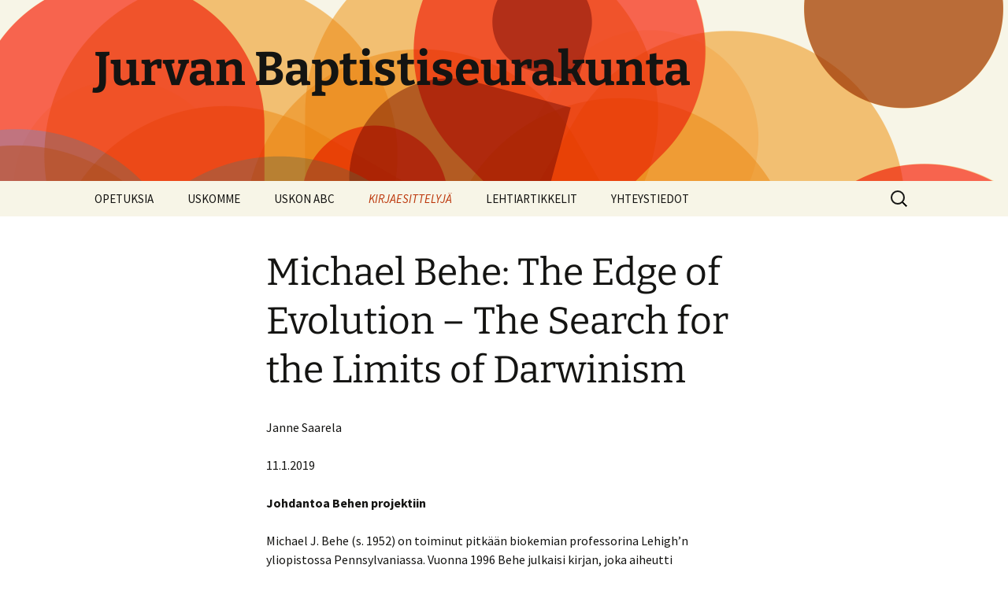

--- FILE ---
content_type: text/html; charset=UTF-8
request_url: https://jurvanbaptistiseurakunta.fi/kirjaesittelyja/michael-behe-the-edge-of-evolution-the-search-for-the-limits-of-darwinism/
body_size: 138109
content:
<!DOCTYPE html>
<html lang="fi">
<head>
	<meta charset="UTF-8">
	<meta name="viewport" content="width=device-width, initial-scale=1.0">
	<title>Michael Behe: The Edge of Evolution &#8211; The Search for the Limits of Darwinism | Jurvan Baptistiseurakunta</title>
	<link rel="profile" href="https://gmpg.org/xfn/11">
	<link rel="pingback" href="https://jurvanbaptistiseurakunta.fi/xmlrpc.php">
	<style id="jetpack-boost-critical-css">@media all{ol,ul{box-sizing:border-box}.entry-content{counter-reset:footnotes}.aligncenter{clear:both}.screen-reader-text{border:0;clip:rect(1px,1px,1px,1px);clip-path:inset(50%);height:1px;margin:-1px;overflow:hidden;padding:0;position:absolute;width:1px;word-wrap:normal!important}html :where(img[class*=wp-image-]){height:auto;max-width:100%}:where(figure){margin:0 0 1em}@font-face{font-family:"Source Sans Pro";font-style:normal;font-display:fallback;font-weight:300;unicode-range:U+0460-052F,U+1C80-1C88,U+20B4,U+2DE0-2DFF,U+A640-A69F,U+FE2E-FE2F}@font-face{font-family:"Source Sans Pro";font-style:normal;font-display:fallback;font-weight:300;unicode-range:U+0301,U+0400-045F,U+0490-0491,U+04B0-04B1,U+2116}@font-face{font-family:"Source Sans Pro";font-style:normal;font-display:fallback;font-weight:300;unicode-range:U+1F00-1FFF}@font-face{font-family:"Source Sans Pro";font-style:normal;font-display:fallback;font-weight:300;unicode-range:U+0370-03FF}@font-face{font-family:"Source Sans Pro";font-style:normal;font-display:fallback;font-weight:300;unicode-range:U+0102-0103,U+0110-0111,U+0128-0129,U+0168-0169,U+01A0-01A1,U+01AF-01B0,U+1EA0-1EF9,U+20AB}@font-face{font-family:"Source Sans Pro";font-style:normal;font-display:fallback;font-weight:300;unicode-range:U+0100-024F,U+0259,U+1E00-1EFF,U+2020,U+20A0-20AB,U+20AD-20CF,U+2113,U+2C60-2C7F,U+A720-A7FF}@font-face{font-family:"Source Sans Pro";font-style:normal;font-display:fallback;font-weight:300;unicode-range:U+0000-00FF,U+0131,U+0152-0153,U+02BB-02BC,U+02C6,U+02DA,U+02DC,U+2000-206F,U+2074,U+20AC,U+2122,U+2191,U+2193,U+2212,U+2215,U+FEFF,U+FFFD}@font-face{font-family:"Source Sans Pro";font-style:normal;font-display:fallback;font-weight:400;unicode-range:U+0460-052F,U+1C80-1C88,U+20B4,U+2DE0-2DFF,U+A640-A69F,U+FE2E-FE2F}@font-face{font-family:"Source Sans Pro";font-style:normal;font-display:fallback;font-weight:400;unicode-range:U+0301,U+0400-045F,U+0490-0491,U+04B0-04B1,U+2116}@font-face{font-family:"Source Sans Pro";font-style:normal;font-display:fallback;font-weight:400;unicode-range:U+1F00-1FFF}@font-face{font-family:"Source Sans Pro";font-style:normal;font-display:fallback;font-weight:400;unicode-range:U+0370-03FF}@font-face{font-family:"Source Sans Pro";font-style:normal;font-display:fallback;font-weight:400;unicode-range:U+0102-0103,U+0110-0111,U+0128-0129,U+0168-0169,U+01A0-01A1,U+01AF-01B0,U+1EA0-1EF9,U+20AB}@font-face{font-family:"Source Sans Pro";font-style:normal;font-display:fallback;font-weight:400;unicode-range:U+0100-024F,U+0259,U+1E00-1EFF,U+2020,U+20A0-20AB,U+20AD-20CF,U+2113,U+2C60-2C7F,U+A720-A7FF}@font-face{font-family:"Source Sans Pro";font-style:normal;font-display:fallback;font-weight:400;unicode-range:U+0000-00FF,U+0131,U+0152-0153,U+02BB-02BC,U+02C6,U+02DA,U+02DC,U+2000-206F,U+2074,U+20AC,U+2122,U+2191,U+2193,U+2212,U+2215,U+FEFF,U+FFFD}@font-face{font-family:"Source Sans Pro";font-style:normal;font-display:fallback;font-weight:700;unicode-range:U+0460-052F,U+1C80-1C88,U+20B4,U+2DE0-2DFF,U+A640-A69F,U+FE2E-FE2F}@font-face{font-family:"Source Sans Pro";font-style:normal;font-display:fallback;font-weight:700;unicode-range:U+0301,U+0400-045F,U+0490-0491,U+04B0-04B1,U+2116}@font-face{font-family:"Source Sans Pro";font-style:normal;font-display:fallback;font-weight:700;unicode-range:U+1F00-1FFF}@font-face{font-family:"Source Sans Pro";font-style:normal;font-display:fallback;font-weight:700;unicode-range:U+0370-03FF}@font-face{font-family:"Source Sans Pro";font-style:normal;font-display:fallback;font-weight:700;unicode-range:U+0102-0103,U+0110-0111,U+0128-0129,U+0168-0169,U+01A0-01A1,U+01AF-01B0,U+1EA0-1EF9,U+20AB}@font-face{font-family:"Source Sans Pro";font-style:normal;font-display:fallback;font-weight:700;unicode-range:U+0100-024F,U+0259,U+1E00-1EFF,U+2020,U+20A0-20AB,U+20AD-20CF,U+2113,U+2C60-2C7F,U+A720-A7FF}@font-face{font-family:"Source Sans Pro";font-style:normal;font-display:fallback;font-weight:700;unicode-range:U+0000-00FF,U+0131,U+0152-0153,U+02BB-02BC,U+02C6,U+02DA,U+02DC,U+2000-206F,U+2074,U+20AC,U+2122,U+2191,U+2193,U+2212,U+2215,U+FEFF,U+FFFD}@font-face{font-family:"Source Sans Pro";font-style:italic;font-display:fallback;font-weight:300;unicode-range:U+0460-052F,U+1C80-1C88,U+20B4,U+2DE0-2DFF,U+A640-A69F,U+FE2E-FE2F}@font-face{font-family:"Source Sans Pro";font-style:italic;font-display:fallback;font-weight:300;unicode-range:U+0301,U+0400-045F,U+0490-0491,U+04B0-04B1,U+2116}@font-face{font-family:"Source Sans Pro";font-style:italic;font-display:fallback;font-weight:300;unicode-range:U+1F00-1FFF}@font-face{font-family:"Source Sans Pro";font-style:italic;font-display:fallback;font-weight:300;unicode-range:U+0370-03FF}@font-face{font-family:"Source Sans Pro";font-style:italic;font-display:fallback;font-weight:300;unicode-range:U+0102-0103,U+0110-0111,U+0128-0129,U+0168-0169,U+01A0-01A1,U+01AF-01B0,U+1EA0-1EF9,U+20AB}@font-face{font-family:"Source Sans Pro";font-style:italic;font-display:fallback;font-weight:300;unicode-range:U+0100-024F,U+0259,U+1E00-1EFF,U+2020,U+20A0-20AB,U+20AD-20CF,U+2113,U+2C60-2C7F,U+A720-A7FF}@font-face{font-family:"Source Sans Pro";font-style:italic;font-display:fallback;font-weight:300;unicode-range:U+0000-00FF,U+0131,U+0152-0153,U+02BB-02BC,U+02C6,U+02DA,U+02DC,U+2000-206F,U+2074,U+20AC,U+2122,U+2191,U+2193,U+2212,U+2215,U+FEFF,U+FFFD}@font-face{font-family:"Source Sans Pro";font-style:italic;font-display:fallback;font-weight:400;unicode-range:U+0460-052F,U+1C80-1C88,U+20B4,U+2DE0-2DFF,U+A640-A69F,U+FE2E-FE2F}@font-face{font-family:"Source Sans Pro";font-style:italic;font-display:fallback;font-weight:400;unicode-range:U+0301,U+0400-045F,U+0490-0491,U+04B0-04B1,U+2116}@font-face{font-family:"Source Sans Pro";font-style:italic;font-display:fallback;font-weight:400;unicode-range:U+1F00-1FFF}@font-face{font-family:"Source Sans Pro";font-style:italic;font-display:fallback;font-weight:400;unicode-range:U+0370-03FF}@font-face{font-family:"Source Sans Pro";font-style:italic;font-display:fallback;font-weight:400;unicode-range:U+0102-0103,U+0110-0111,U+0128-0129,U+0168-0169,U+01A0-01A1,U+01AF-01B0,U+1EA0-1EF9,U+20AB}@font-face{font-family:"Source Sans Pro";font-style:italic;font-display:fallback;font-weight:400;unicode-range:U+0100-024F,U+0259,U+1E00-1EFF,U+2020,U+20A0-20AB,U+20AD-20CF,U+2113,U+2C60-2C7F,U+A720-A7FF}@font-face{font-family:"Source Sans Pro";font-style:italic;font-display:fallback;font-weight:400;unicode-range:U+0000-00FF,U+0131,U+0152-0153,U+02BB-02BC,U+02C6,U+02DA,U+02DC,U+2000-206F,U+2074,U+20AC,U+2122,U+2191,U+2193,U+2212,U+2215,U+FEFF,U+FFFD}@font-face{font-family:"Source Sans Pro";font-style:italic;font-display:fallback;font-weight:700;unicode-range:U+0460-052F,U+1C80-1C88,U+20B4,U+2DE0-2DFF,U+A640-A69F,U+FE2E-FE2F}@font-face{font-family:"Source Sans Pro";font-style:italic;font-display:fallback;font-weight:700;unicode-range:U+0301,U+0400-045F,U+0490-0491,U+04B0-04B1,U+2116}@font-face{font-family:"Source Sans Pro";font-style:italic;font-display:fallback;font-weight:700;unicode-range:U+1F00-1FFF}@font-face{font-family:"Source Sans Pro";font-style:italic;font-display:fallback;font-weight:700;unicode-range:U+0370-03FF}@font-face{font-family:"Source Sans Pro";font-style:italic;font-display:fallback;font-weight:700;unicode-range:U+0102-0103,U+0110-0111,U+0128-0129,U+0168-0169,U+01A0-01A1,U+01AF-01B0,U+1EA0-1EF9,U+20AB}@font-face{font-family:"Source Sans Pro";font-style:italic;font-display:fallback;font-weight:700;unicode-range:U+0100-024F,U+0259,U+1E00-1EFF,U+2020,U+20A0-20AB,U+20AD-20CF,U+2113,U+2C60-2C7F,U+A720-A7FF}@font-face{font-family:"Source Sans Pro";font-style:italic;font-display:fallback;font-weight:700;unicode-range:U+0000-00FF,U+0131,U+0152-0153,U+02BB-02BC,U+02C6,U+02DA,U+02DC,U+2000-206F,U+2074,U+20AC,U+2122,U+2191,U+2193,U+2212,U+2215,U+FEFF,U+FFFD}@font-face{font-family:Bitter;font-style:normal;font-display:fallback;font-weight:400;unicode-range:U+0460-052F,U+1C80-1C88,U+20B4,U+2DE0-2DFF,U+A640-A69F,U+FE2E-FE2F}@font-face{font-family:Bitter;font-style:normal;font-display:fallback;font-weight:400;unicode-range:U+0301,U+0400-045F,U+0490-0491,U+04B0-04B1,U+2116}@font-face{font-family:Bitter;font-style:normal;font-display:fallback;font-weight:400;unicode-range:U+0102-0103,U+0110-0111,U+0128-0129,U+0168-0169,U+01A0-01A1,U+01AF-01B0,U+1EA0-1EF9,U+20AB}@font-face{font-family:Bitter;font-style:normal;font-display:fallback;font-weight:400;unicode-range:U+0100-024F,U+0259,U+1E00-1EFF,U+2020,U+20A0-20AB,U+20AD-20CF,U+2113,U+2C60-2C7F,U+A720-A7FF}@font-face{font-family:Bitter;font-style:normal;font-display:fallback;font-weight:400;unicode-range:U+0000-00FF,U+0131,U+0152-0153,U+02BB-02BC,U+02C6,U+02DA,U+02DC,U+2000-206F,U+2074,U+20AC,U+2122,U+2191,U+2193,U+2212,U+2215,U+FEFF,U+FFFD}@font-face{font-family:Bitter;font-style:normal;font-display:fallback;font-weight:700;unicode-range:U+0460-052F,U+1C80-1C88,U+20B4,U+2DE0-2DFF,U+A640-A69F,U+FE2E-FE2F}@font-face{font-family:Bitter;font-style:normal;font-display:fallback;font-weight:700;unicode-range:U+0301,U+0400-045F,U+0490-0491,U+04B0-04B1,U+2116}@font-face{font-family:Bitter;font-style:normal;font-display:fallback;font-weight:700;unicode-range:U+0102-0103,U+0110-0111,U+0128-0129,U+0168-0169,U+01A0-01A1,U+01AF-01B0,U+1EA0-1EF9,U+20AB}@font-face{font-family:Bitter;font-style:normal;font-display:fallback;font-weight:700;unicode-range:U+0100-024F,U+0259,U+1E00-1EFF,U+2020,U+20A0-20AB,U+20AD-20CF,U+2113,U+2C60-2C7F,U+A720-A7FF}@font-face{font-family:Bitter;font-style:normal;font-display:fallback;font-weight:700;unicode-range:U+0000-00FF,U+0131,U+0152-0153,U+02BB-02BC,U+02C6,U+02DA,U+02DC,U+2000-206F,U+2074,U+20AC,U+2122,U+2191,U+2193,U+2212,U+2215,U+FEFF,U+FFFD}@font-face{font-family:Genericons;font-weight:400;font-style:normal}@media screen and (-webkit-min-device-pixel-ratio:0){@font-face{font-family:Genericons}}*{-webkit-box-sizing:border-box;-moz-box-sizing:border-box;box-sizing:border-box}article,figcaption,figure,header,nav{display:block}html{font-size:100%;overflow-y:scroll;-webkit-text-size-adjust:100%;-ms-text-size-adjust:100%}button,html,input{font-family:"Source Sans Pro",Helvetica,sans-serif}body{color:#141412;line-height:1.5;margin:0}a{color:#ca3c08;text-decoration:none}h1,h2{clear:both;font-family:Bitter,Georgia,serif;line-height:1.3}h1{font-size:48px;margin:33px 0}h2{font-size:30px;margin:25px 0}b,strong{font-weight:700}p{margin:0 0 24px}ol,ul{margin:16px 0;padding:0 0 0 40px}ul{list-style-type:square}nav ul{list-style:none;list-style-image:none}li>ul{margin:0}img{-ms-interpolation-mode:bicubic;border:0;vertical-align:middle}figure{margin:0}form{margin:0}button,input{font-size:100%;margin:0;max-width:100%;vertical-align:baseline}button,input{line-height:normal}button,input[type=submit]{-webkit-appearance:button}input[type=search]{-webkit-appearance:textfield;padding-right:2px;width:270px}.menu-toggle:after{-webkit-font-smoothing:antialiased;display:inline-block;font:normal 16px/1 Genericons;vertical-align:text-bottom}.entry-content:after,.navigation:after{clear:both}.entry-content:after,.entry-content:before,.navigation:after,.navigation:before{content:"";display:table}.screen-reader-text{clip:rect(1px,1px,1px,1px);overflow:hidden;position:absolute!important;height:1px;width:1px}button,input{border:2px solid #d4d0ba;font-family:inherit;padding:5px}input{color:#141412}button,input[type=submit]{background:#e05d22;background:-webkit-linear-gradient(top,#e05d22 0,#d94412 100%);background:linear-gradient(to bottom,#e05d22 0,#d94412 100%);border:none;border-bottom:3px solid #b93207;border-radius:2px;color:#fff;display:inline-block;padding:11px 24px 10px;text-decoration:none}.entry-content img,.wp-caption{max-width:100%}.entry-content img,img[class*=align],img[class*=wp-image-]{height:auto}img.size-full{height:auto;max-width:100%}.aligncenter{display:block;margin-left:auto;margin-right:auto}img.aligncenter{margin:5px auto}.wp-caption .wp-caption-text{color:#220e10;font-size:18px;font-style:italic;font-weight:300;margin:0 0 24px}.site{background-color:#fff;border-left:1px solid #f2f2f2;border-right:1px solid #f2f2f2;margin:0 auto;max-width:1600px;width:100%}.site-main{position:relative}.site-header{position:relative}.site-header .home-link{color:#141412;display:block;margin:0 auto;max-width:1080px;min-height:230px;padding:0 20px;text-decoration:none;width:100%}.site-title{font-size:60px;font-weight:700;line-height:1;margin:0;padding:58px 0 10px}.site-description{font:300 italic 24px"Source Sans Pro",Helvetica,sans-serif;margin:0}.main-navigation{clear:both;margin:0 auto;max-width:1080px;min-height:45px;position:relative}div.nav-menu>ul{margin:0;padding:0 40px 0 0}.nav-menu li{display:inline-block;position:relative}.nav-menu li a{color:#141412;display:block;font-size:15px;line-height:1;padding:15px 20px;text-decoration:none}.nav-menu .children{background-color:#220e10;border:2px solid #f7f5e7;border-top:0;padding:0;position:absolute;left:-2px;z-index:99999;height:1px;width:1px;overflow:hidden;clip:rect(1px,1px,1px,1px)}.nav-menu .children ul{border-left:0;left:100%;top:0}.nav-menu ul ul a{color:#fff;margin:0;width:200px}.nav-menu .current_page_ancestor>a,.nav-menu .current_page_item>a{color:#bc360a;font-style:italic}.menu-toggle{display:none}.navbar{background-color:#f7f5e7;margin:0 auto;max-width:1600px;width:100%}.site-header .search-form{position:absolute;right:20px;top:1px}.site-header .search-field{background-color:#fff0;background-image:url(https://jurvanbaptistiseurakunta.fi/wp-content/themes/twentythirteen/images/search-icon.png);background-position:5px center;background-repeat:no-repeat;background-size:24px 24px;border:none;height:37px;margin:3px 0;padding:0 0 0 34px;position:relative;width:1px}.hentry{padding:40px 0}.entry-content,.entry-header{margin:0 auto;max-width:604px;width:100%}.entry-header{margin-bottom:30px}.entry-title{font-weight:400;margin:0 0 5px}.entry-content{-webkit-hyphens:auto;-moz-hyphens:auto;-ms-hyphens:auto;hyphens:auto;word-wrap:break-word}.navigation a{color:#bc360a}.search-form .search-submit{display:none}@-ms-viewport{width:device-width}@viewport{width:device-width}@media (max-width:1599px){.site{border:0}}@media (max-width:767px){.site-header .home-link{min-height:0}.site-title{font-size:36px;padding:8px 0 10px}}@media (max-width:643px){.site-title{font-size:30px}#content .entry-content,#content .entry-header{padding-left:20px;padding-right:20px}.menu-toggle{display:inline-block;font:bold 16px/1.3"Source Sans Pro",Helvetica,sans-serif;margin:0}.menu-toggle{background:0 0;border:none;color:#141412;padding:12px 0 12px 20px}.menu-toggle:after{content:"";font-size:12px;padding-left:8px;vertical-align:-4px}div.nav-menu>ul{display:none}.entry-title{font-size:22px;font-weight:700}}@media (max-width:359px){.site-title{font-weight:400}.site-description{clip:rect(1px,1px,1px,1px);position:absolute}}@media (-o-min-device-pixel-ratio:5/4),(-webkit-min-device-pixel-ratio:1.25),(min-resolution:120dpi){.site-header .search-field{background-image:url(https://jurvanbaptistiseurakunta.fi/wp-content/themes/twentythirteen/images/search-icon-2x.png)}}.content-area{overflow-x:hidden}}</style><meta name='robots' content='max-image-preview:large' />
<link rel='dns-prefetch' href='//stats.wp.com' />
<link rel='preconnect' href='//i0.wp.com' />
<link rel='preconnect' href='//c0.wp.com' />
<link rel="alternate" type="application/rss+xml" title="Jurvan Baptistiseurakunta &raquo; syöte" href="https://jurvanbaptistiseurakunta.fi/feed/" />
<link rel="alternate" type="application/rss+xml" title="Jurvan Baptistiseurakunta &raquo; kommenttien syöte" href="https://jurvanbaptistiseurakunta.fi/comments/feed/" />
<link rel="alternate" title="oEmbed (JSON)" type="application/json+oembed" href="https://jurvanbaptistiseurakunta.fi/wp-json/oembed/1.0/embed?url=https%3A%2F%2Fjurvanbaptistiseurakunta.fi%2Fkirjaesittelyja%2Fmichael-behe-the-edge-of-evolution-the-search-for-the-limits-of-darwinism%2F" />
<link rel="alternate" title="oEmbed (XML)" type="text/xml+oembed" href="https://jurvanbaptistiseurakunta.fi/wp-json/oembed/1.0/embed?url=https%3A%2F%2Fjurvanbaptistiseurakunta.fi%2Fkirjaesittelyja%2Fmichael-behe-the-edge-of-evolution-the-search-for-the-limits-of-darwinism%2F&#038;format=xml" />
<noscript><link rel='stylesheet' id='all-css-b72d137d737d2e7a8045036aa330884a' href='https://jurvanbaptistiseurakunta.fi/wp-content/boost-cache/static/62ec2346c7.min.css' type='text/css' media='all' /></noscript><link rel='stylesheet' id='all-css-b72d137d737d2e7a8045036aa330884a' href='https://jurvanbaptistiseurakunta.fi/wp-content/boost-cache/static/62ec2346c7.min.css' type='text/css' media="not all" data-media="all" onload="this.media=this.dataset.media; delete this.dataset.media; this.removeAttribute( 'onload' );" />
<style id='wp-img-auto-sizes-contain-inline-css'>
img:is([sizes=auto i],[sizes^="auto," i]){contain-intrinsic-size:3000px 1500px}
/*# sourceURL=wp-img-auto-sizes-contain-inline-css */
</style>
<style id='wp-emoji-styles-inline-css'>

	img.wp-smiley, img.emoji {
		display: inline !important;
		border: none !important;
		box-shadow: none !important;
		height: 1em !important;
		width: 1em !important;
		margin: 0 0.07em !important;
		vertical-align: -0.1em !important;
		background: none !important;
		padding: 0 !important;
	}
/*# sourceURL=wp-emoji-styles-inline-css */
</style>
<style id='wp-block-library-inline-css'>
:root{--wp-block-synced-color:#7a00df;--wp-block-synced-color--rgb:122,0,223;--wp-bound-block-color:var(--wp-block-synced-color);--wp-editor-canvas-background:#ddd;--wp-admin-theme-color:#007cba;--wp-admin-theme-color--rgb:0,124,186;--wp-admin-theme-color-darker-10:#006ba1;--wp-admin-theme-color-darker-10--rgb:0,107,160.5;--wp-admin-theme-color-darker-20:#005a87;--wp-admin-theme-color-darker-20--rgb:0,90,135;--wp-admin-border-width-focus:2px}@media (min-resolution:192dpi){:root{--wp-admin-border-width-focus:1.5px}}.wp-element-button{cursor:pointer}:root .has-very-light-gray-background-color{background-color:#eee}:root .has-very-dark-gray-background-color{background-color:#313131}:root .has-very-light-gray-color{color:#eee}:root .has-very-dark-gray-color{color:#313131}:root .has-vivid-green-cyan-to-vivid-cyan-blue-gradient-background{background:linear-gradient(135deg,#00d084,#0693e3)}:root .has-purple-crush-gradient-background{background:linear-gradient(135deg,#34e2e4,#4721fb 50%,#ab1dfe)}:root .has-hazy-dawn-gradient-background{background:linear-gradient(135deg,#faaca8,#dad0ec)}:root .has-subdued-olive-gradient-background{background:linear-gradient(135deg,#fafae1,#67a671)}:root .has-atomic-cream-gradient-background{background:linear-gradient(135deg,#fdd79a,#004a59)}:root .has-nightshade-gradient-background{background:linear-gradient(135deg,#330968,#31cdcf)}:root .has-midnight-gradient-background{background:linear-gradient(135deg,#020381,#2874fc)}:root{--wp--preset--font-size--normal:16px;--wp--preset--font-size--huge:42px}.has-regular-font-size{font-size:1em}.has-larger-font-size{font-size:2.625em}.has-normal-font-size{font-size:var(--wp--preset--font-size--normal)}.has-huge-font-size{font-size:var(--wp--preset--font-size--huge)}.has-text-align-center{text-align:center}.has-text-align-left{text-align:left}.has-text-align-right{text-align:right}.has-fit-text{white-space:nowrap!important}#end-resizable-editor-section{display:none}.aligncenter{clear:both}.items-justified-left{justify-content:flex-start}.items-justified-center{justify-content:center}.items-justified-right{justify-content:flex-end}.items-justified-space-between{justify-content:space-between}.screen-reader-text{border:0;clip-path:inset(50%);height:1px;margin:-1px;overflow:hidden;padding:0;position:absolute;width:1px;word-wrap:normal!important}.screen-reader-text:focus{background-color:#ddd;clip-path:none;color:#444;display:block;font-size:1em;height:auto;left:5px;line-height:normal;padding:15px 23px 14px;text-decoration:none;top:5px;width:auto;z-index:100000}html :where(.has-border-color){border-style:solid}html :where([style*=border-top-color]){border-top-style:solid}html :where([style*=border-right-color]){border-right-style:solid}html :where([style*=border-bottom-color]){border-bottom-style:solid}html :where([style*=border-left-color]){border-left-style:solid}html :where([style*=border-width]){border-style:solid}html :where([style*=border-top-width]){border-top-style:solid}html :where([style*=border-right-width]){border-right-style:solid}html :where([style*=border-bottom-width]){border-bottom-style:solid}html :where([style*=border-left-width]){border-left-style:solid}html :where(img[class*=wp-image-]){height:auto;max-width:100%}:where(figure){margin:0 0 1em}html :where(.is-position-sticky){--wp-admin--admin-bar--position-offset:var(--wp-admin--admin-bar--height,0px)}@media screen and (max-width:600px){html :where(.is-position-sticky){--wp-admin--admin-bar--position-offset:0px}}

/*# sourceURL=wp-block-library-inline-css */
</style><style id='wp-block-list-inline-css'>
ol,ul{box-sizing:border-box}:root :where(.wp-block-list.has-background){padding:1.25em 2.375em}
/*# sourceURL=https://jurvanbaptistiseurakunta.fi/wp-includes/blocks/list/style.min.css */
</style>
<style id='wp-block-media-text-inline-css'>
.wp-block-media-text{box-sizing:border-box;
  /*!rtl:begin:ignore*/direction:ltr;
  /*!rtl:end:ignore*/display:grid;grid-template-columns:50% 1fr;grid-template-rows:auto}.wp-block-media-text.has-media-on-the-right{grid-template-columns:1fr 50%}.wp-block-media-text.is-vertically-aligned-top>.wp-block-media-text__content,.wp-block-media-text.is-vertically-aligned-top>.wp-block-media-text__media{align-self:start}.wp-block-media-text.is-vertically-aligned-center>.wp-block-media-text__content,.wp-block-media-text.is-vertically-aligned-center>.wp-block-media-text__media,.wp-block-media-text>.wp-block-media-text__content,.wp-block-media-text>.wp-block-media-text__media{align-self:center}.wp-block-media-text.is-vertically-aligned-bottom>.wp-block-media-text__content,.wp-block-media-text.is-vertically-aligned-bottom>.wp-block-media-text__media{align-self:end}.wp-block-media-text>.wp-block-media-text__media{
  /*!rtl:begin:ignore*/grid-column:1;grid-row:1;
  /*!rtl:end:ignore*/margin:0}.wp-block-media-text>.wp-block-media-text__content{direction:ltr;
  /*!rtl:begin:ignore*/grid-column:2;grid-row:1;
  /*!rtl:end:ignore*/padding:0 8%;word-break:break-word}.wp-block-media-text.has-media-on-the-right>.wp-block-media-text__media{
  /*!rtl:begin:ignore*/grid-column:2;grid-row:1
  /*!rtl:end:ignore*/}.wp-block-media-text.has-media-on-the-right>.wp-block-media-text__content{
  /*!rtl:begin:ignore*/grid-column:1;grid-row:1
  /*!rtl:end:ignore*/}.wp-block-media-text__media a{display:block}.wp-block-media-text__media img,.wp-block-media-text__media video{height:auto;max-width:unset;vertical-align:middle;width:100%}.wp-block-media-text.is-image-fill>.wp-block-media-text__media{background-size:cover;height:100%;min-height:250px}.wp-block-media-text.is-image-fill>.wp-block-media-text__media>a{display:block;height:100%}.wp-block-media-text.is-image-fill>.wp-block-media-text__media img{height:1px;margin:-1px;overflow:hidden;padding:0;position:absolute;width:1px;clip:rect(0,0,0,0);border:0}.wp-block-media-text.is-image-fill-element>.wp-block-media-text__media{height:100%;min-height:250px}.wp-block-media-text.is-image-fill-element>.wp-block-media-text__media>a{display:block;height:100%}.wp-block-media-text.is-image-fill-element>.wp-block-media-text__media img{height:100%;object-fit:cover;width:100%}@media (max-width:600px){.wp-block-media-text.is-stacked-on-mobile{grid-template-columns:100%!important}.wp-block-media-text.is-stacked-on-mobile>.wp-block-media-text__media{grid-column:1;grid-row:1}.wp-block-media-text.is-stacked-on-mobile>.wp-block-media-text__content{grid-column:1;grid-row:2}}
/*# sourceURL=https://jurvanbaptistiseurakunta.fi/wp-includes/blocks/media-text/style.min.css */
</style>
<style id='wp-block-buttons-inline-css'>
.wp-block-buttons{box-sizing:border-box}.wp-block-buttons.is-vertical{flex-direction:column}.wp-block-buttons.is-vertical>.wp-block-button:last-child{margin-bottom:0}.wp-block-buttons>.wp-block-button{display:inline-block;margin:0}.wp-block-buttons.is-content-justification-left{justify-content:flex-start}.wp-block-buttons.is-content-justification-left.is-vertical{align-items:flex-start}.wp-block-buttons.is-content-justification-center{justify-content:center}.wp-block-buttons.is-content-justification-center.is-vertical{align-items:center}.wp-block-buttons.is-content-justification-right{justify-content:flex-end}.wp-block-buttons.is-content-justification-right.is-vertical{align-items:flex-end}.wp-block-buttons.is-content-justification-space-between{justify-content:space-between}.wp-block-buttons.aligncenter{text-align:center}.wp-block-buttons:not(.is-content-justification-space-between,.is-content-justification-right,.is-content-justification-left,.is-content-justification-center) .wp-block-button.aligncenter{margin-left:auto;margin-right:auto;width:100%}.wp-block-buttons[style*=text-decoration] .wp-block-button,.wp-block-buttons[style*=text-decoration] .wp-block-button__link{text-decoration:inherit}.wp-block-buttons.has-custom-font-size .wp-block-button__link{font-size:inherit}.wp-block-buttons .wp-block-button__link{width:100%}.wp-block-button.aligncenter{text-align:center}
/*# sourceURL=https://jurvanbaptistiseurakunta.fi/wp-includes/blocks/buttons/style.min.css */
</style>
<style id='wp-block-paragraph-inline-css'>
.is-small-text{font-size:.875em}.is-regular-text{font-size:1em}.is-large-text{font-size:2.25em}.is-larger-text{font-size:3em}.has-drop-cap:not(:focus):first-letter{float:left;font-size:8.4em;font-style:normal;font-weight:100;line-height:.68;margin:.05em .1em 0 0;text-transform:uppercase}body.rtl .has-drop-cap:not(:focus):first-letter{float:none;margin-left:.1em}p.has-drop-cap.has-background{overflow:hidden}:root :where(p.has-background){padding:1.25em 2.375em}:where(p.has-text-color:not(.has-link-color)) a{color:inherit}p.has-text-align-left[style*="writing-mode:vertical-lr"],p.has-text-align-right[style*="writing-mode:vertical-rl"]{rotate:180deg}
/*# sourceURL=https://jurvanbaptistiseurakunta.fi/wp-includes/blocks/paragraph/style.min.css */
</style>
<style id='wp-block-quote-inline-css'>
.wp-block-quote{box-sizing:border-box;overflow-wrap:break-word}.wp-block-quote.is-large:where(:not(.is-style-plain)),.wp-block-quote.is-style-large:where(:not(.is-style-plain)){margin-bottom:1em;padding:0 1em}.wp-block-quote.is-large:where(:not(.is-style-plain)) p,.wp-block-quote.is-style-large:where(:not(.is-style-plain)) p{font-size:1.5em;font-style:italic;line-height:1.6}.wp-block-quote.is-large:where(:not(.is-style-plain)) cite,.wp-block-quote.is-large:where(:not(.is-style-plain)) footer,.wp-block-quote.is-style-large:where(:not(.is-style-plain)) cite,.wp-block-quote.is-style-large:where(:not(.is-style-plain)) footer{font-size:1.125em;text-align:right}.wp-block-quote>cite{display:block}
/*# sourceURL=https://jurvanbaptistiseurakunta.fi/wp-includes/blocks/quote/style.min.css */
</style>
<style id='wp-block-quote-theme-inline-css'>
.wp-block-quote{border-left:.25em solid;margin:0 0 1.75em;padding-left:1em}.wp-block-quote cite,.wp-block-quote footer{color:currentColor;font-size:.8125em;font-style:normal;position:relative}.wp-block-quote:where(.has-text-align-right){border-left:none;border-right:.25em solid;padding-left:0;padding-right:1em}.wp-block-quote:where(.has-text-align-center){border:none;padding-left:0}.wp-block-quote.is-large,.wp-block-quote.is-style-large,.wp-block-quote:where(.is-style-plain){border:none}
/*# sourceURL=https://jurvanbaptistiseurakunta.fi/wp-includes/blocks/quote/theme.min.css */
</style>
<style id='global-styles-inline-css'>
:root{--wp--preset--aspect-ratio--square: 1;--wp--preset--aspect-ratio--4-3: 4/3;--wp--preset--aspect-ratio--3-4: 3/4;--wp--preset--aspect-ratio--3-2: 3/2;--wp--preset--aspect-ratio--2-3: 2/3;--wp--preset--aspect-ratio--16-9: 16/9;--wp--preset--aspect-ratio--9-16: 9/16;--wp--preset--color--black: #000000;--wp--preset--color--cyan-bluish-gray: #abb8c3;--wp--preset--color--white: #fff;--wp--preset--color--pale-pink: #f78da7;--wp--preset--color--vivid-red: #cf2e2e;--wp--preset--color--luminous-vivid-orange: #ff6900;--wp--preset--color--luminous-vivid-amber: #fcb900;--wp--preset--color--light-green-cyan: #7bdcb5;--wp--preset--color--vivid-green-cyan: #00d084;--wp--preset--color--pale-cyan-blue: #8ed1fc;--wp--preset--color--vivid-cyan-blue: #0693e3;--wp--preset--color--vivid-purple: #9b51e0;--wp--preset--color--dark-gray: #141412;--wp--preset--color--red: #bc360a;--wp--preset--color--medium-orange: #db572f;--wp--preset--color--light-orange: #ea9629;--wp--preset--color--yellow: #fbca3c;--wp--preset--color--dark-brown: #220e10;--wp--preset--color--medium-brown: #722d19;--wp--preset--color--light-brown: #eadaa6;--wp--preset--color--beige: #e8e5ce;--wp--preset--color--off-white: #f7f5e7;--wp--preset--gradient--vivid-cyan-blue-to-vivid-purple: linear-gradient(135deg,rgb(6,147,227) 0%,rgb(155,81,224) 100%);--wp--preset--gradient--light-green-cyan-to-vivid-green-cyan: linear-gradient(135deg,rgb(122,220,180) 0%,rgb(0,208,130) 100%);--wp--preset--gradient--luminous-vivid-amber-to-luminous-vivid-orange: linear-gradient(135deg,rgb(252,185,0) 0%,rgb(255,105,0) 100%);--wp--preset--gradient--luminous-vivid-orange-to-vivid-red: linear-gradient(135deg,rgb(255,105,0) 0%,rgb(207,46,46) 100%);--wp--preset--gradient--very-light-gray-to-cyan-bluish-gray: linear-gradient(135deg,rgb(238,238,238) 0%,rgb(169,184,195) 100%);--wp--preset--gradient--cool-to-warm-spectrum: linear-gradient(135deg,rgb(74,234,220) 0%,rgb(151,120,209) 20%,rgb(207,42,186) 40%,rgb(238,44,130) 60%,rgb(251,105,98) 80%,rgb(254,248,76) 100%);--wp--preset--gradient--blush-light-purple: linear-gradient(135deg,rgb(255,206,236) 0%,rgb(152,150,240) 100%);--wp--preset--gradient--blush-bordeaux: linear-gradient(135deg,rgb(254,205,165) 0%,rgb(254,45,45) 50%,rgb(107,0,62) 100%);--wp--preset--gradient--luminous-dusk: linear-gradient(135deg,rgb(255,203,112) 0%,rgb(199,81,192) 50%,rgb(65,88,208) 100%);--wp--preset--gradient--pale-ocean: linear-gradient(135deg,rgb(255,245,203) 0%,rgb(182,227,212) 50%,rgb(51,167,181) 100%);--wp--preset--gradient--electric-grass: linear-gradient(135deg,rgb(202,248,128) 0%,rgb(113,206,126) 100%);--wp--preset--gradient--midnight: linear-gradient(135deg,rgb(2,3,129) 0%,rgb(40,116,252) 100%);--wp--preset--gradient--autumn-brown: linear-gradient(135deg, rgba(226,45,15,1) 0%, rgba(158,25,13,1) 100%);--wp--preset--gradient--sunset-yellow: linear-gradient(135deg, rgba(233,139,41,1) 0%, rgba(238,179,95,1) 100%);--wp--preset--gradient--light-sky: linear-gradient(135deg,rgba(228,228,228,1.0) 0%,rgba(208,225,252,1.0) 100%);--wp--preset--gradient--dark-sky: linear-gradient(135deg,rgba(0,0,0,1.0) 0%,rgba(56,61,69,1.0) 100%);--wp--preset--font-size--small: 13px;--wp--preset--font-size--medium: 20px;--wp--preset--font-size--large: 36px;--wp--preset--font-size--x-large: 42px;--wp--preset--spacing--20: 0.44rem;--wp--preset--spacing--30: 0.67rem;--wp--preset--spacing--40: 1rem;--wp--preset--spacing--50: 1.5rem;--wp--preset--spacing--60: 2.25rem;--wp--preset--spacing--70: 3.38rem;--wp--preset--spacing--80: 5.06rem;--wp--preset--shadow--natural: 6px 6px 9px rgba(0, 0, 0, 0.2);--wp--preset--shadow--deep: 12px 12px 50px rgba(0, 0, 0, 0.4);--wp--preset--shadow--sharp: 6px 6px 0px rgba(0, 0, 0, 0.2);--wp--preset--shadow--outlined: 6px 6px 0px -3px rgb(255, 255, 255), 6px 6px rgb(0, 0, 0);--wp--preset--shadow--crisp: 6px 6px 0px rgb(0, 0, 0);}:where(.is-layout-flex){gap: 0.5em;}:where(.is-layout-grid){gap: 0.5em;}body .is-layout-flex{display: flex;}.is-layout-flex{flex-wrap: wrap;align-items: center;}.is-layout-flex > :is(*, div){margin: 0;}body .is-layout-grid{display: grid;}.is-layout-grid > :is(*, div){margin: 0;}:where(.wp-block-columns.is-layout-flex){gap: 2em;}:where(.wp-block-columns.is-layout-grid){gap: 2em;}:where(.wp-block-post-template.is-layout-flex){gap: 1.25em;}:where(.wp-block-post-template.is-layout-grid){gap: 1.25em;}.has-black-color{color: var(--wp--preset--color--black) !important;}.has-cyan-bluish-gray-color{color: var(--wp--preset--color--cyan-bluish-gray) !important;}.has-white-color{color: var(--wp--preset--color--white) !important;}.has-pale-pink-color{color: var(--wp--preset--color--pale-pink) !important;}.has-vivid-red-color{color: var(--wp--preset--color--vivid-red) !important;}.has-luminous-vivid-orange-color{color: var(--wp--preset--color--luminous-vivid-orange) !important;}.has-luminous-vivid-amber-color{color: var(--wp--preset--color--luminous-vivid-amber) !important;}.has-light-green-cyan-color{color: var(--wp--preset--color--light-green-cyan) !important;}.has-vivid-green-cyan-color{color: var(--wp--preset--color--vivid-green-cyan) !important;}.has-pale-cyan-blue-color{color: var(--wp--preset--color--pale-cyan-blue) !important;}.has-vivid-cyan-blue-color{color: var(--wp--preset--color--vivid-cyan-blue) !important;}.has-vivid-purple-color{color: var(--wp--preset--color--vivid-purple) !important;}.has-black-background-color{background-color: var(--wp--preset--color--black) !important;}.has-cyan-bluish-gray-background-color{background-color: var(--wp--preset--color--cyan-bluish-gray) !important;}.has-white-background-color{background-color: var(--wp--preset--color--white) !important;}.has-pale-pink-background-color{background-color: var(--wp--preset--color--pale-pink) !important;}.has-vivid-red-background-color{background-color: var(--wp--preset--color--vivid-red) !important;}.has-luminous-vivid-orange-background-color{background-color: var(--wp--preset--color--luminous-vivid-orange) !important;}.has-luminous-vivid-amber-background-color{background-color: var(--wp--preset--color--luminous-vivid-amber) !important;}.has-light-green-cyan-background-color{background-color: var(--wp--preset--color--light-green-cyan) !important;}.has-vivid-green-cyan-background-color{background-color: var(--wp--preset--color--vivid-green-cyan) !important;}.has-pale-cyan-blue-background-color{background-color: var(--wp--preset--color--pale-cyan-blue) !important;}.has-vivid-cyan-blue-background-color{background-color: var(--wp--preset--color--vivid-cyan-blue) !important;}.has-vivid-purple-background-color{background-color: var(--wp--preset--color--vivid-purple) !important;}.has-black-border-color{border-color: var(--wp--preset--color--black) !important;}.has-cyan-bluish-gray-border-color{border-color: var(--wp--preset--color--cyan-bluish-gray) !important;}.has-white-border-color{border-color: var(--wp--preset--color--white) !important;}.has-pale-pink-border-color{border-color: var(--wp--preset--color--pale-pink) !important;}.has-vivid-red-border-color{border-color: var(--wp--preset--color--vivid-red) !important;}.has-luminous-vivid-orange-border-color{border-color: var(--wp--preset--color--luminous-vivid-orange) !important;}.has-luminous-vivid-amber-border-color{border-color: var(--wp--preset--color--luminous-vivid-amber) !important;}.has-light-green-cyan-border-color{border-color: var(--wp--preset--color--light-green-cyan) !important;}.has-vivid-green-cyan-border-color{border-color: var(--wp--preset--color--vivid-green-cyan) !important;}.has-pale-cyan-blue-border-color{border-color: var(--wp--preset--color--pale-cyan-blue) !important;}.has-vivid-cyan-blue-border-color{border-color: var(--wp--preset--color--vivid-cyan-blue) !important;}.has-vivid-purple-border-color{border-color: var(--wp--preset--color--vivid-purple) !important;}.has-vivid-cyan-blue-to-vivid-purple-gradient-background{background: var(--wp--preset--gradient--vivid-cyan-blue-to-vivid-purple) !important;}.has-light-green-cyan-to-vivid-green-cyan-gradient-background{background: var(--wp--preset--gradient--light-green-cyan-to-vivid-green-cyan) !important;}.has-luminous-vivid-amber-to-luminous-vivid-orange-gradient-background{background: var(--wp--preset--gradient--luminous-vivid-amber-to-luminous-vivid-orange) !important;}.has-luminous-vivid-orange-to-vivid-red-gradient-background{background: var(--wp--preset--gradient--luminous-vivid-orange-to-vivid-red) !important;}.has-very-light-gray-to-cyan-bluish-gray-gradient-background{background: var(--wp--preset--gradient--very-light-gray-to-cyan-bluish-gray) !important;}.has-cool-to-warm-spectrum-gradient-background{background: var(--wp--preset--gradient--cool-to-warm-spectrum) !important;}.has-blush-light-purple-gradient-background{background: var(--wp--preset--gradient--blush-light-purple) !important;}.has-blush-bordeaux-gradient-background{background: var(--wp--preset--gradient--blush-bordeaux) !important;}.has-luminous-dusk-gradient-background{background: var(--wp--preset--gradient--luminous-dusk) !important;}.has-pale-ocean-gradient-background{background: var(--wp--preset--gradient--pale-ocean) !important;}.has-electric-grass-gradient-background{background: var(--wp--preset--gradient--electric-grass) !important;}.has-midnight-gradient-background{background: var(--wp--preset--gradient--midnight) !important;}.has-small-font-size{font-size: var(--wp--preset--font-size--small) !important;}.has-medium-font-size{font-size: var(--wp--preset--font-size--medium) !important;}.has-large-font-size{font-size: var(--wp--preset--font-size--large) !important;}.has-x-large-font-size{font-size: var(--wp--preset--font-size--x-large) !important;}
/*# sourceURL=global-styles-inline-css */
</style>

<style id='classic-theme-styles-inline-css'>
/*! This file is auto-generated */
.wp-block-button__link{color:#fff;background-color:#32373c;border-radius:9999px;box-shadow:none;text-decoration:none;padding:calc(.667em + 2px) calc(1.333em + 2px);font-size:1.125em}.wp-block-file__button{background:#32373c;color:#fff;text-decoration:none}
/*# sourceURL=/wp-includes/css/classic-themes.min.css */
</style>


<link rel="https://api.w.org/" href="https://jurvanbaptistiseurakunta.fi/wp-json/" /><link rel="alternate" title="JSON" type="application/json" href="https://jurvanbaptistiseurakunta.fi/wp-json/wp/v2/pages/352" /><link rel="EditURI" type="application/rsd+xml" title="RSD" href="https://jurvanbaptistiseurakunta.fi/xmlrpc.php?rsd" />
<meta name="generator" content="WordPress 6.9" />
<link rel="canonical" href="https://jurvanbaptistiseurakunta.fi/kirjaesittelyja/michael-behe-the-edge-of-evolution-the-search-for-the-limits-of-darwinism/" />
<link rel='shortlink' href='https://jurvanbaptistiseurakunta.fi/?p=352' />
	<style>img#wpstats{display:none}</style>
			<style type="text/css" id="twentythirteen-header-css">
		.site-header {
		background: url(https://jurvanbaptistiseurakunta.fi/wp-content/themes/twentythirteen/images/headers/circle.png) no-repeat scroll top;
		background-size: 1600px auto;
	}
	@media (max-width: 767px) {
		.site-header {
			background-size: 768px auto;
		}
	}
	@media (max-width: 359px) {
		.site-header {
			background-size: 360px auto;
		}
	}
			</style>
			<style id="wp-custom-css">
			#secondary {
  background-color: #E7E5D0;
	margin-bottom: 0;
	padding-bottom: 0;
}

.site-info {
	visibility: hidden;
	margin: 0;
	padding: 0;
}		</style>
		</head>

<body class="wp-singular page-template-default page page-id-352 page-child parent-pageid-370 wp-embed-responsive wp-theme-twentythirteen single-author">
		<div id="page" class="hfeed site">
		<a class="screen-reader-text skip-link" href="#content">
			Siirry sisältöön		</a>
		<header id="masthead" class="site-header">
						<a class="home-link" href="https://jurvanbaptistiseurakunta.fi/" rel="home" >
									<h1 class="site-title">Jurvan Baptistiseurakunta</h1>
											</a>

			<div id="navbar" class="navbar">
				<nav id="site-navigation" class="navigation main-navigation">
					<button class="menu-toggle">Valikko</button>
					<div id="primary-menu" class="nav-menu"><ul>
<li class="page_item page-item-25 page_item_has_children"><a href="https://jurvanbaptistiseurakunta.fi/opetuksia/">OPETUKSIA</a>
<ul class='children'>
	<li class="page_item page-item-102 page_item_has_children"><a href="https://jurvanbaptistiseurakunta.fi/opetuksia/apologetiikka/">Apologetiikka</a>
	<ul class='children'>
		<li class="page_item page-item-2181"><a href="https://jurvanbaptistiseurakunta.fi/opetuksia/apologetiikka/10-huonoa-vastavaitetta-kalam-argumenttia-kohtaan/">10 huonoa vastaväitettä kalam-argumenttia kohtaan</a></li>
		<li class="page_item page-item-197"><a href="https://jurvanbaptistiseurakunta.fi/opetuksia/apologetiikka/12-opetuslasta-historiallisuus-merkitys-ja-nimilistat/">12 opetuslasta: historiallisuus, merkitys ja nimilistat</a></li>
		<li class="page_item page-item-195"><a href="https://jurvanbaptistiseurakunta.fi/opetuksia/apologetiikka/5-syyta-uskoa-evankeliumeiden-luotettavuuteen-william-lane-craig/">5 syytä uskoa evankeliumeiden luotettavuuteen &#8211; William Lane Craig</a></li>
		<li class="page_item page-item-1716"><a href="https://jurvanbaptistiseurakunta.fi/opetuksia/apologetiikka/c-s-lewis-argumentti-jarjesta/">C. S. Lewis: Argumentti järjestä</a></li>
		<li class="page_item page-item-231"><a href="https://jurvanbaptistiseurakunta.fi/opetuksia/apologetiikka/helvetti-evankelioimattomat-ihmiset/">Helvetti &#038; evankelioimattomat ihmiset</a></li>
		<li class="page_item page-item-215"><a href="https://jurvanbaptistiseurakunta.fi/opetuksia/apologetiikka/jeesus-ihmeidentekijana-1-4-nojaavatko-evankeliumit-pakanamaailman-kertomuksiin/">Jeesus ihmeidentekijänä (1/4). Nojaavatko evankeliumit pakanamaailman kertomuksiin?</a></li>
		<li class="page_item page-item-217"><a href="https://jurvanbaptistiseurakunta.fi/opetuksia/apologetiikka/jeesus-ihmeidentekijana-2-4-vaikutteita-juutalaisista-ihmemiehista/">Jeesus ihmeidentekijänä (2/4). Vaikutteita juutalaisista ihmemiehistä?</a></li>
		<li class="page_item page-item-219"><a href="https://jurvanbaptistiseurakunta.fi/opetuksia/apologetiikka/jeesus-ihmeidentekijana-3-4-juutalaista-eksorkismia/">Jeesus ihmeidentekijänä (3/4). Juutalaista eksorkismia.</a></li>
		<li class="page_item page-item-221"><a href="https://jurvanbaptistiseurakunta.fi/opetuksia/apologetiikka/jeesus-ihmeidentekijana-4-4-ihmeet-historiantutkimuksen-valossa/">Jeesus ihmeidentekijänä (4/4). Ihmeet historiantutkimuksen valossa</a></li>
		<li class="page_item page-item-205"><a href="https://jurvanbaptistiseurakunta.fi/opetuksia/apologetiikka/jeesus-jumala-ihminen/">Jeesus: Jumala &#038; ihminen</a></li>
		<li class="page_item page-item-203"><a href="https://jurvanbaptistiseurakunta.fi/opetuksia/apologetiikka/jeesus-jumala-hullu-vai-paholainen/">Jeesus: Jumala, hullu vai paholainen?</a></li>
		<li class="page_item page-item-2120"><a href="https://jurvanbaptistiseurakunta.fi/opetuksia/apologetiikka/jumala-moraali-william-lane-craig-vs-erik-wielenberg/">Jumala &#038; moraali: William Lane Craig vs. Erik Wielenberg</a></li>
		<li class="page_item page-item-163"><a href="https://jurvanbaptistiseurakunta.fi/opetuksia/apologetiikka/jumala-multiversumi-ja-stephen-hawking/">Jumala, multiversumi ja Stephen Hawking</a></li>
		<li class="page_item page-item-1887"><a href="https://jurvanbaptistiseurakunta.fi/opetuksia/apologetiikka/jumalan-kaikkitietavyys-ihmisen-vapaa-tahto-molinismi/">Jumalan kaikkitietävyys &#038; ihmisen vapaa tahto: molinismi</a></li>
		<li class="page_item page-item-169"><a href="https://jurvanbaptistiseurakunta.fi/opetuksia/apologetiikka/jumalan-olemassaolo-argumentti-tietoisuudesta/">Jumalan olemassaolo: argumentti tietoisuudesta</a></li>
		<li class="page_item page-item-157"><a href="https://jurvanbaptistiseurakunta.fi/opetuksia/apologetiikka/jumalan-olemassaolo-kosmologinen-kalam-argumentti/">Jumalan olemassaolo: kosmologinen kalam-argumentti</a></li>
		<li class="page_item page-item-155"><a href="https://jurvanbaptistiseurakunta.fi/opetuksia/apologetiikka/jumalan-olemassaolo-leibnizin-kosmologinen-argumentti/">Jumalan olemassaolo: Leibnizin kosmologinen argumentti</a></li>
		<li class="page_item page-item-165"><a href="https://jurvanbaptistiseurakunta.fi/opetuksia/apologetiikka/jumalan-olemassaolo-moraaliargumentti/">Jumalan olemassaolo: moraaliargumentti</a></li>
		<li class="page_item page-item-159"><a href="https://jurvanbaptistiseurakunta.fi/opetuksia/apologetiikka/jumalan-olemassaolo-suunnitteluargumentit/">Jumalan olemassaolo: suunnitteluargumentit</a></li>
		<li class="page_item page-item-199"><a href="https://jurvanbaptistiseurakunta.fi/opetuksia/apologetiikka/kadonneet-evankeliumit-1-2/">Kadonneet evankeliumit 1/2</a></li>
		<li class="page_item page-item-201"><a href="https://jurvanbaptistiseurakunta.fi/opetuksia/apologetiikka/kadonneet-evankeliumit-2-2/">Kadonneet evankeliumit 2/2</a></li>
		<li class="page_item page-item-177"><a href="https://jurvanbaptistiseurakunta.fi/opetuksia/apologetiikka/keskustelu-pahuudesta/">Keskustelu pahuudesta</a></li>
		<li class="page_item page-item-207"><a href="https://jurvanbaptistiseurakunta.fi/opetuksia/apologetiikka/kolminaisuusoppi/">Kolminaisuusoppi</a></li>
		<li class="page_item page-item-161"><a href="https://jurvanbaptistiseurakunta.fi/opetuksia/apologetiikka/kuka-suunnitteli-suunnittelijan/">Kuka suunnitteli Suunnittelijan?</a></li>
		<li class="page_item page-item-171"><a href="https://jurvanbaptistiseurakunta.fi/opetuksia/apologetiikka/littean-maan-myytti/">Litteän Maan myytti</a></li>
		<li class="page_item page-item-1660"><a href="https://jurvanbaptistiseurakunta.fi/opetuksia/apologetiikka/matemaattinen-haaste-darwinismille/">Matemaattinen haaste darwinismille</a></li>
		<li class="page_item page-item-209"><a href="https://jurvanbaptistiseurakunta.fi/opetuksia/apologetiikka/miksi-jeesuksen-taytyi-kuolla/">Miksi Jeesuksen täytyi kuolla?</a></li>
		<li class="page_item page-item-179"><a href="https://jurvanbaptistiseurakunta.fi/opetuksia/apologetiikka/miksi-jumala-ei-ilmoita-itseaan-vastaansanomattomasti/">Miksi Jumala ei ilmoita itseään vastaansanomattomasti?</a></li>
		<li class="page_item page-item-75"><a href="https://jurvanbaptistiseurakunta.fi/opetuksia/apologetiikka/mita-on-apologetiikka/">Mitä on apologetiikka?</a></li>
		<li class="page_item page-item-151"><a href="https://jurvanbaptistiseurakunta.fi/opetuksia/apologetiikka/mita-valia-silla-on-onko-jumala-olemassa/">Mitä väliä sillä on, onko Jumala olemassa?</a></li>
		<li class="page_item page-item-187"><a href="https://jurvanbaptistiseurakunta.fi/opetuksia/apologetiikka/miten-paljon-paavali-tiesi-jeesuksesta/">Miten paljon Paavali tiesi Jeesuksesta?</a></li>
		<li class="page_item page-item-167"><a href="https://jurvanbaptistiseurakunta.fi/opetuksia/apologetiikka/moraaliargumentin-vastavaitteet/">Moraaliargumentin vastaväitteet</a></li>
		<li class="page_item page-item-185"><a href="https://jurvanbaptistiseurakunta.fi/opetuksia/apologetiikka/onko-jeesuksesta-varhaisia-mainintoja-uuden-testamentin-ulkopuolella/">Onko Jeesuksesta varhaisia mainintoja Uuden testamentin ulkopuolella?</a></li>
		<li class="page_item page-item-181"><a href="https://jurvanbaptistiseurakunta.fi/opetuksia/apologetiikka/onko-vanhan-testamentin-jumala-vakivaltainen-sadisti/">Onko Vanhan testamentin Jumala väkivaltainen sadisti?</a></li>
		<li class="page_item page-item-213"><a href="https://jurvanbaptistiseurakunta.fi/opetuksia/apologetiikka/ovatko-ihmeet-mahdollisia-david-hume/">Ovatko ihmeet mahdollisia? &#8211; David Hume</a></li>
		<li class="page_item page-item-211"><a href="https://jurvanbaptistiseurakunta.fi/opetuksia/apologetiikka/ovatko-ihmeet-mahdollisia-baruch-spinoza/">Ovatko ihmeet mahdollisia? -Baruch Spinoza</a></li>
		<li class="page_item page-item-173"><a href="https://jurvanbaptistiseurakunta.fi/opetuksia/apologetiikka/ovatko-jumala-ja-pahuus-ristiriidassa/">Ovatko Jumala ja pahuus ristiriidassa?</a></li>
		<li class="page_item page-item-191"><a href="https://jurvanbaptistiseurakunta.fi/opetuksia/apologetiikka/ovatko-utn-evankeliumit-luotettavia-1-2/">Ovatko UT:n evankeliumit luotettavia 1/2</a></li>
		<li class="page_item page-item-193"><a href="https://jurvanbaptistiseurakunta.fi/opetuksia/apologetiikka/ovatko-utn-evankeliumit-luotettavia-2-2/">Ovatko UT:n evankeliumit luotettavia 2/2</a></li>
		<li class="page_item page-item-223"><a href="https://jurvanbaptistiseurakunta.fi/opetuksia/apologetiikka/paasiainen-nro-1-haudattiinko-jeesus/">Pääsiäinen nro 1. Haudattiinko Jeesus?</a></li>
		<li class="page_item page-item-225"><a href="https://jurvanbaptistiseurakunta.fi/opetuksia/apologetiikka/paasiainen-nro-2-nousiko-jeesus-kuolleista/">Pääsiäinen nro 2. Nousiko Jeesus kuolleista?</a></li>
		<li class="page_item page-item-227"><a href="https://jurvanbaptistiseurakunta.fi/opetuksia/apologetiikka/paasiainen-nro-3-salaliittoja-varastettuja-ruumiita/">Pääsiäinen nro 3. Salaliittoja &#038; varastettuja ruumiita</a></li>
		<li class="page_item page-item-175"><a href="https://jurvanbaptistiseurakunta.fi/opetuksia/apologetiikka/pahuuden-ongelma/">Pahuuden ongelma</a></li>
		<li class="page_item page-item-235"><a href="https://jurvanbaptistiseurakunta.fi/opetuksia/apologetiikka/suomenkielista-apologetiikkaa/">Suomenkielistä apologetiikkaa</a></li>
		<li class="page_item page-item-149"><a href="https://jurvanbaptistiseurakunta.fi/opetuksia/apologetiikka/usko-sokeaa-fiilistelya/">Usko – sokeaa fiilistelyä?</a></li>
		<li class="page_item page-item-2338"><a href="https://jurvanbaptistiseurakunta.fi/opetuksia/apologetiikka/uskonnon-ja-tieteen-valinen-suhde/">Uskon(non) ja tieteen välinen suhde</a></li>
		<li class="page_item page-item-189"><a href="https://jurvanbaptistiseurakunta.fi/opetuksia/apologetiikka/uuden-testamentin-kaanon/">Uuden testamentin kaanon</a></li>
		<li class="page_item page-item-89"><a href="https://jurvanbaptistiseurakunta.fi/opetuksia/apologetiikka/vain-tiede-voi-antaa-luotettavaa-tietoa/">Vain tiede voi antaa luotettavaa tietoa!</a></li>
		<li class="page_item page-item-183"><a href="https://jurvanbaptistiseurakunta.fi/opetuksia/apologetiikka/vanhan-testamentin-luotettavuus-oliko-daavid-historiallinen-henkilo/">Vanhan testamentin luotettavuus: Oliko Daavid historiallinen henkilö?</a></li>
		<li class="page_item page-item-153"><a href="https://jurvanbaptistiseurakunta.fi/opetuksia/apologetiikka/vievatko-kaikki-uskonnot-samaan-paamaaraan/">Vievätkö kaikki uskonnot samaan päämäärään?</a></li>
		<li class="page_item page-item-1587"><a href="https://jurvanbaptistiseurakunta.fi/opetuksia/apologetiikka/yli-satakiloisen-nuorisopastorin-analyysi-alle-satakiloisen-bertrand-russelin-puheesta-miksi-en-ole-kristitty/">Yli satakiloisen nuorisopastorin analyysi alle satakiloisen Bertrand Russellin puheesta ’Miksi en ole kristitty’</a></li>
		<li class="page_item page-item-229"><a href="https://jurvanbaptistiseurakunta.fi/opetuksia/apologetiikka/ylosnousemuksen-seuraukset/">Ylösnousemuksen seuraukset</a></li>
		<li class="page_item page-item-885"><a href="https://jurvanbaptistiseurakunta.fi/opetuksia/apologetiikka/tiede-ei-haudannutkaan-jumalaa/">Tiede ei haudannutkaan Jumalaa</a></li>
		<li class="page_item page-item-1562"><a href="https://jurvanbaptistiseurakunta.fi/opetuksia/apologetiikka/tiukkapipo-naturalismi-argumentti-jarjesta/">Tiukkapipo-naturalismi &#038; argumentti järjestä</a></li>
		<li class="page_item page-item-1333"><a href="https://jurvanbaptistiseurakunta.fi/opetuksia/apologetiikka/neljan-evankeliumin-kanonisuus-by-richard-bauckham/">Neljän evankeliumin kanonisuus (by Richard Bauckham)</a></li>
	</ul>
</li>
	<li class="page_item page-item-131 page_item_has_children"><a href="https://jurvanbaptistiseurakunta.fi/opetuksia/ei-kristilliset-uskot/">Ei-kristilliset uskot</a>
	<ul class='children'>
		<li class="page_item page-item-1822"><a href="https://jurvanbaptistiseurakunta.fi/opetuksia/ei-kristilliset-uskot/abortti-lapsenmurha/">Abortti &#038; lapsenmurha</a></li>
		<li class="page_item page-item-1828"><a href="https://jurvanbaptistiseurakunta.fi/opetuksia/ei-kristilliset-uskot/buddhalaisuuden-ongelmat/">Buddhalaisuuden ongelmat</a></li>
		<li class="page_item page-item-133"><a href="https://jurvanbaptistiseurakunta.fi/opetuksia/ei-kristilliset-uskot/ja-siksi-muslimit-ovat-vaarassa/">Ja siksi muslimit ovat väärässä&#8230;</a></li>
		<li class="page_item page-item-345"><a href="https://jurvanbaptistiseurakunta.fi/opetuksia/ei-kristilliset-uskot/jalleensyntymisen-karman-lain-ongelmat/">Jälleensyntymisen &#038; karman lain ongelmat</a></li>
		<li class="page_item page-item-343"><a href="https://jurvanbaptistiseurakunta.fi/opetuksia/ei-kristilliset-uskot/jehovan-todistajien-uuden-maailman-kaannos/">Jehovan todistajien Uuden maailman käännös</a></li>
	</ul>
</li>
	<li class="page_item page-item-120 page_item_has_children"><a href="https://jurvanbaptistiseurakunta.fi/opetuksia/kirkkohistoria/">Kirkkohistoria</a>
	<ul class='children'>
		<li class="page_item page-item-337"><a href="https://jurvanbaptistiseurakunta.fi/opetuksia/kirkkohistoria/areiolaisuus-ja-nikean-konsiili-325/">Areiolaisuus ja Nikean konsiili (325)</a></li>
		<li class="page_item page-item-339"><a href="https://jurvanbaptistiseurakunta.fi/opetuksia/kirkkohistoria/hieronymus-n-347-420/">Hieronymus (n. 347-420)</a></li>
		<li class="page_item page-item-331"><a href="https://jurvanbaptistiseurakunta.fi/opetuksia/kirkkohistoria/justinos-marttyyri-n-100-165/">Justinos Marttyyri (n. 100-165)</a></li>
		<li class="page_item page-item-333"><a href="https://jurvanbaptistiseurakunta.fi/opetuksia/kirkkohistoria/klemens-alexandrialainen-n-150-220/">Klemens Alexandrialainen (n. 150-220)</a></li>
		<li class="page_item page-item-122"><a href="https://jurvanbaptistiseurakunta.fi/opetuksia/kirkkohistoria/markion-n-85-160/">Markion (n. 85-160)</a></li>
		<li class="page_item page-item-341"><a href="https://jurvanbaptistiseurakunta.fi/opetuksia/kirkkohistoria/martti-luther-1483-1546/">Martti Luther (1483-1546)</a></li>
		<li class="page_item page-item-335"><a href="https://jurvanbaptistiseurakunta.fi/opetuksia/kirkkohistoria/origenes-n-185-254/">Origenes (n. 185-254)</a></li>
	</ul>
</li>
	<li class="page_item page-item-113 page_item_has_children"><a href="https://jurvanbaptistiseurakunta.fi/opetuksia/raamattu/">Raamattu</a>
	<ul class='children'>
		<li class="page_item page-item-293"><a href="https://jurvanbaptistiseurakunta.fi/opetuksia/raamattu/1-korinttilaiskirje-luvut-1-4/">1. Korinttilaiskirje luvut 1-4</a></li>
		<li class="page_item page-item-299"><a href="https://jurvanbaptistiseurakunta.fi/opetuksia/raamattu/1-korinttilaiskirje-luvut-11-16/">1. Korinttilaiskirje luvut 11-16</a></li>
		<li class="page_item page-item-295"><a href="https://jurvanbaptistiseurakunta.fi/opetuksia/raamattu/1-korinttilaiskirje-luvut-5-7/">1. Korinttilaiskirje luvut 5-7</a></li>
		<li class="page_item page-item-297"><a href="https://jurvanbaptistiseurakunta.fi/opetuksia/raamattu/1-korinttilaiskirje-luvut-8-10/">1. Korinttilaiskirje luvut 8-10</a></li>
		<li class="page_item page-item-315"><a href="https://jurvanbaptistiseurakunta.fi/opetuksia/raamattu/1-tim-2-11-15-nainen-opettajana/">1.Tim. 2: 11-15 Nainen opettajana</a></li>
		<li class="page_item page-item-313"><a href="https://jurvanbaptistiseurakunta.fi/opetuksia/raamattu/1-tim-28-10-naisten-kaunistautuminen/">1.Tim. 2:8-10 Naisten kaunistautuminen</a></li>
		<li class="page_item page-item-291"><a href="https://jurvanbaptistiseurakunta.fi/opetuksia/raamattu/betanian-perhe-ja-jeesuksen-voiteleminen-joh-12/">Betanian perhe ja Jeesuksen voiteleminen (Joh. 12)</a></li>
		<li class="page_item page-item-251"><a href="https://jurvanbaptistiseurakunta.fi/opetuksia/raamattu/daavid-joonatan-ja-myytti-homoseksuaalisesta-suhteesta/">Daavid &#038; Joonatan ja myytti homoseksuaalisesta suhteesta</a></li>
		<li class="page_item page-item-277"><a href="https://jurvanbaptistiseurakunta.fi/opetuksia/raamattu/danielin-kirja-1-2/">Danielin kirja 1/2</a></li>
		<li class="page_item page-item-279"><a href="https://jurvanbaptistiseurakunta.fi/opetuksia/raamattu/danielin-kirja-2-2/">Danielin kirja 2/2</a></li>
		<li class="page_item page-item-303"><a href="https://jurvanbaptistiseurakunta.fi/opetuksia/raamattu/efesolaiskirje/">Efesolaiskirje</a></li>
		<li class="page_item page-item-305"><a href="https://jurvanbaptistiseurakunta.fi/opetuksia/raamattu/filippilaiskirjeen-taustat/">Filippiläiskirjeen taustat</a></li>
		<li class="page_item page-item-301"><a href="https://jurvanbaptistiseurakunta.fi/opetuksia/raamattu/galatalaiskirje/">Galatalaiskirje</a></li>
		<li class="page_item page-item-273"><a href="https://jurvanbaptistiseurakunta.fi/opetuksia/raamattu/habakukin-kirja/">Habakukin kirja</a></li>
		<li class="page_item page-item-913"><a href="https://jurvanbaptistiseurakunta.fi/opetuksia/raamattu/hepr-37-411/">Hepr. 3:7-4:11 &#8211; Luvattu lepo</a></li>
		<li class="page_item page-item-2261"><a href="https://jurvanbaptistiseurakunta.fi/opetuksia/raamattu/heprealaiskirjeen-kirjoittajuus/">Heprealaiskirjeen kirjoittajuus</a></li>
		<li class="page_item page-item-309"><a href="https://jurvanbaptistiseurakunta.fi/opetuksia/raamattu/herraa-vastaan-menemisen-tarkoitus-jakeessa-1-tess-417/">Herraa vastaan menemisen tarkoitus jakeessa 1. Tess. 4:17</a></li>
		<li class="page_item page-item-329"><a href="https://jurvanbaptistiseurakunta.fi/opetuksia/raamattu/ilmestyskirja/">Ilmestyskirja</a></li>
		<li class="page_item page-item-1776"><a href="https://jurvanbaptistiseurakunta.fi/opetuksia/raamattu/ilmestyskirja-richard-bauckham/">Ilmestyskirja (Richard Bauckham)</a></li>
		<li class="page_item page-item-325"><a href="https://jurvanbaptistiseurakunta.fi/opetuksia/raamattu/jaakobin-kirje/">Jaakobin kirje</a></li>
		<li class="page_item page-item-267"><a href="https://jurvanbaptistiseurakunta.fi/opetuksia/raamattu/jeesuksen-taivaaseenastuminen/">Jeesuksen taivaaseenastuminen</a></li>
		<li class="page_item page-item-285"><a href="https://jurvanbaptistiseurakunta.fi/opetuksia/raamattu/jeesus-kirkastusvuorikokemus-mark-92-13/">Jeesus &#038; Kirkastusvuorikokemus (Mark. 9:2-13)</a></li>
		<li class="page_item page-item-281"><a href="https://jurvanbaptistiseurakunta.fi/opetuksia/raamattu/johdantoa-pakkosiirtolaisuuden-jalkeiseen-aikaan/">Johdantoa pakkosiirtolaisuuden jälkeiseen aikaan</a></li>
		<li class="page_item page-item-327"><a href="https://jurvanbaptistiseurakunta.fi/opetuksia/raamattu/juudaksen-kirje/">Juudaksen kirje</a></li>
		<li class="page_item page-item-323"><a href="https://jurvanbaptistiseurakunta.fi/opetuksia/raamattu/lue-saarna-filemonin-kirjeesta/">Lue saarna Filemonin kirjeestä!</a></li>
		<li class="page_item page-item-287"><a href="https://jurvanbaptistiseurakunta.fi/opetuksia/raamattu/lue-saarna-luukkaan-evankeliumista/">Lue saarna Luukkaan evankeliumista</a></li>
		<li class="page_item page-item-269"><a href="https://jurvanbaptistiseurakunta.fi/opetuksia/raamattu/luominen-syntiinlankeemus-ja-nainen/">Luominen, syntiinlankeemus ja nainen</a></li>
		<li class="page_item page-item-283"><a href="https://jurvanbaptistiseurakunta.fi/opetuksia/raamattu/malakian-kirja/">Malakian kirja</a></li>
		<li class="page_item page-item-289"><a href="https://jurvanbaptistiseurakunta.fi/opetuksia/raamattu/mina-olen-kuka-mina-olen-saarna-johanneksen-evankeliumista/">Minä olen kuka minä olen: saarna Johanneksen evankeliumista</a></li>
		<li class="page_item page-item-265"><a href="https://jurvanbaptistiseurakunta.fi/opetuksia/raamattu/miten-tulkita-apostolien-tekoja/">Miten tulkita Apostolien tekoja?</a></li>
		<li class="page_item page-item-255"><a href="https://jurvanbaptistiseurakunta.fi/opetuksia/raamattu/miten-tulkita-vanhan-testamentin-kertomuksia/">Miten tulkita Vanhan testamentin kertomuksia?</a></li>
		<li class="page_item page-item-261"><a href="https://jurvanbaptistiseurakunta.fi/opetuksia/raamattu/miten-tulkita-viisauskirjallisuutta/">Miten tulkita viisauskirjallisuutta?</a></li>
		<li class="page_item page-item-271"><a href="https://jurvanbaptistiseurakunta.fi/opetuksia/raamattu/nahumin-kirja/">Nahumin kirja</a></li>
		<li class="page_item page-item-317"><a href="https://jurvanbaptistiseurakunta.fi/opetuksia/raamattu/naisapostoli-junia-room-167/">Naisapostoli Junia (Room. 16:7)</a></li>
		<li class="page_item page-item-319"><a href="https://jurvanbaptistiseurakunta.fi/opetuksia/raamattu/naisia-seurakunnan-johtohenkiloina-unohdetut-agumentit/">Naisia seurakunnan johtohenkilöinä &#8211; unohdetut agumentit</a></li>
		<li class="page_item page-item-307"><a href="https://jurvanbaptistiseurakunta.fi/opetuksia/raamattu/nakemys-jumalasta-uusiksi-filippilaiskirje/">NÄKEMYS JUMALASTA UUSIKSI — Filippiläiskirje</a></li>
		<li class="page_item page-item-241"><a href="https://jurvanbaptistiseurakunta.fi/opetuksia/raamattu/onko-matteus-2819-vaarennos/">Onko Matteus 28:19 väärennös?</a></li>
		<li class="page_item page-item-247"><a href="https://jurvanbaptistiseurakunta.fi/opetuksia/raamattu/onko-raamattu-vaikea-kirja/">Onko Raamattu vaikea kirja?</a></li>
		<li class="page_item page-item-321"><a href="https://jurvanbaptistiseurakunta.fi/opetuksia/raamattu/paavalin-kirje-filemonille/">Paavalin kirje Filemonille</a></li>
		<li class="page_item page-item-257"><a href="https://jurvanbaptistiseurakunta.fi/opetuksia/raamattu/profeettakirjallisuuden-tulkitseminen/">Profeettakirjallisuuden tulkitseminen</a></li>
		<li class="page_item page-item-259"><a href="https://jurvanbaptistiseurakunta.fi/opetuksia/raamattu/psalmien-tulkinta/">Psalmien tulkinta</a></li>
		<li class="page_item page-item-243"><a href="https://jurvanbaptistiseurakunta.fi/opetuksia/raamattu/renessanssin-ja-humanismin-vaikutus-raamattuun/">Renessanssin ja humanismin vaikutus Raamattuun</a></li>
		<li class="page_item page-item-116"><a href="https://jurvanbaptistiseurakunta.fi/opetuksia/raamattu/rooman-valtakunta-keisarikultti/">Rooman valtakunta &#038; Keisarikultti</a></li>
		<li class="page_item page-item-275"><a href="https://jurvanbaptistiseurakunta.fi/opetuksia/raamattu/sefanjan-kirja/">Sefanjan kirja</a></li>
		<li class="page_item page-item-245"><a href="https://jurvanbaptistiseurakunta.fi/opetuksia/raamattu/suomalaisen-raamatun-historia/">Suomalaisen Raamatun historia</a></li>
		<li class="page_item page-item-253"><a href="https://jurvanbaptistiseurakunta.fi/opetuksia/raamattu/tarvitseeko-raamattua-tulkita/">Tarvitseeko Raamattua tulkita?</a></li>
		<li class="page_item page-item-311"><a href="https://jurvanbaptistiseurakunta.fi/opetuksia/raamattu/timoteuskirjeen-taustat/">Timoteuskirjeen taustat</a></li>
		<li class="page_item page-item-263"><a href="https://jurvanbaptistiseurakunta.fi/opetuksia/raamattu/uuden-testamentin-kirjeiden-tulkinta/">Uuden testamentin kirjeiden tulkinta</a></li>
		<li class="page_item page-item-237"><a href="https://jurvanbaptistiseurakunta.fi/opetuksia/raamattu/uuden-testamentin-teksti-ja-kasikirjoitukset/">Uuden testamentin teksti ja käsikirjoitukset</a></li>
		<li class="page_item page-item-239"><a href="https://jurvanbaptistiseurakunta.fi/opetuksia/raamattu/uuden-testamentin-tekstivalitys-2-vuosisadalla/">Uuden testamentin tekstivälitys 2. vuosisadalla</a></li>
		<li class="page_item page-item-249"><a href="https://jurvanbaptistiseurakunta.fi/opetuksia/raamattu/vanha-testamentti-tiivistettyna/">Vanha testamentti tiivistettynä</a></li>
	</ul>
</li>
	<li class="page_item page-item-233"><a href="https://jurvanbaptistiseurakunta.fi/opetuksia/ukk-usein-kysyttyja-kysymyksia/">UKK</a></li>
</ul>
</li>
<li class="page_item page-item-20"><a href="https://jurvanbaptistiseurakunta.fi/uskomme/">USKOMME</a></li>
<li class="page_item page-item-138 page_item_has_children"><a href="https://jurvanbaptistiseurakunta.fi/uskon-abc/">USKON ABC</a>
<ul class='children'>
	<li class="page_item page-item-465 page_item_has_children"><a href="https://jurvanbaptistiseurakunta.fi/uskon-abc/elamantarinoita/">Elämäntarinoita</a>
	<ul class='children'>
		<li class="page_item page-item-1442"><a href="https://jurvanbaptistiseurakunta.fi/uskon-abc/elamantarinoita/eeva-myllarin-todistus/">Eeva Myllärin todistus</a></li>
		<li class="page_item page-item-470"><a href="https://jurvanbaptistiseurakunta.fi/uskon-abc/elamantarinoita/pentti-viljanmaan-todistus/">Pentti Viljanmaan todistus</a></li>
	</ul>
</li>
	<li class="page_item page-item-140"><a href="https://jurvanbaptistiseurakunta.fi/uskon-abc/miksi-hyva-ihminen-tulisi-uskoon/">Miksi hyvä ihminen tulisi uskoon?</a></li>
	<li class="page_item page-item-374"><a href="https://jurvanbaptistiseurakunta.fi/uskon-abc/mita-uskoontulon-jalkeen/">Mitä uskoontulon jälkeen?</a></li>
	<li class="page_item page-item-372"><a href="https://jurvanbaptistiseurakunta.fi/uskon-abc/miten-tulla-uskoon/">Miten tulla uskoon?</a></li>
</ul>
</li>
<li class="page_item page-item-370 page_item_has_children current_page_ancestor current_page_parent"><a href="https://jurvanbaptistiseurakunta.fi/kirjaesittelyja/">KIRJAESITTELYJÄ</a>
<ul class='children'>
	<li class="page_item page-item-356"><a href="https://jurvanbaptistiseurakunta.fi/kirjaesittelyja/antony-flew-there-is-a-god/">Antony Flew: There Is A God</a></li>
	<li class="page_item page-item-2189"><a href="https://jurvanbaptistiseurakunta.fi/kirjaesittelyja/arvio-lawrence-kraussin-kirjasta-universumi-tyhjyydesta/">Arvio Lawrence Kraussin kirjasta Universumi tyhjyydestä</a></li>
	<li class="page_item page-item-358"><a href="https://jurvanbaptistiseurakunta.fi/kirjaesittelyja/bart-ehrman-did-jesus-exist/">Bart Ehrman: Did Jesus Exist?</a></li>
	<li class="page_item page-item-2142"><a href="https://jurvanbaptistiseurakunta.fi/kirjaesittelyja/c-s-lewis-ihmeet-alustava-tutkimus/">C. S. Lewis: Ihmeet &#8211; alustava tutkimus</a></li>
	<li class="page_item page-item-350"><a href="https://jurvanbaptistiseurakunta.fi/kirjaesittelyja/c-stephen-evans-katkeytynyt-jumala/">C. Stephen Evans: Kätkeytynyt Jumala</a></li>
	<li class="page_item page-item-2276"><a href="https://jurvanbaptistiseurakunta.fi/kirjaesittelyja/kirjaesittely-carl-trueman-the-rise-and-triumph-of-the-modern-self/">Carl Trueman: The Rise and Triumph of the Modern Self</a></li>
	<li class="page_item page-item-360"><a href="https://jurvanbaptistiseurakunta.fi/kirjaesittelyja/darrell-bock-breaking-the-da-vinci-code/">Darrell Bock: Breaking the Da Vinci -Code.</a></li>
	<li class="page_item page-item-2147"><a href="https://jurvanbaptistiseurakunta.fi/kirjaesittelyja/gregory-koukl-taktinen-viisaus/">Gregory Koukl: Taktinen viisaus</a></li>
	<li class="page_item page-item-362"><a href="https://jurvanbaptistiseurakunta.fi/kirjaesittelyja/john-lennox-tahtaimessa-jumala-miksi-uusateistit-osuvat-harhaan/">John Lennox: Tähtäimessä Jumala. Miksi uusateistit osuvat harhaan?</a></li>
	<li class="page_item page-item-2150"><a href="https://jurvanbaptistiseurakunta.fi/kirjaesittelyja/jonathan-haidt-ahdistunut-sukupolvi/">Jonathan Haidt: Ahdistunut sukupolvi</a></li>
	<li class="page_item page-item-2362"><a href="https://jurvanbaptistiseurakunta.fi/kirjaesittelyja/kirjaesittely-nelja-nakemysta-helvetista/">Kirjaesittely: Neljä näkemystä helvetistä</a></li>
	<li class="page_item page-item-1672"><a href="https://jurvanbaptistiseurakunta.fi/kirjaesittelyja/michael-behe-darwin-devolves-the-new-scientific-evidence-about-dna-that-challenge-evolution/">Michael Behe: Darwin Devolves &#8211; The New Scientific Evidence About DNA That Challenge Evolution</a></li>
	<li class="page_item page-item-352 current_page_item"><a href="https://jurvanbaptistiseurakunta.fi/kirjaesittelyja/michael-behe-the-edge-of-evolution-the-search-for-the-limits-of-darwinism/" aria-current="page">Michael Behe: The Edge of Evolution &#8211; The Search for the Limits of Darwinism</a></li>
	<li class="page_item page-item-2446"><a href="https://jurvanbaptistiseurakunta.fi/kirjaesittelyja/michael-egnor-the-immortal-mind/">Michael Egnor, The Immortal Mind</a></li>
	<li class="page_item page-item-1245"><a href="https://jurvanbaptistiseurakunta.fi/kirjaesittelyja/michael-kruger-christianity-at-the-crossroads/">Michael Kruger: Christianity at the Crossroads</a></li>
	<li class="page_item page-item-366"><a href="https://jurvanbaptistiseurakunta.fi/kirjaesittelyja/michael-kruger-the-question-of-canon/">Michael Kruger: The Question of Canon</a></li>
	<li class="page_item page-item-1859"><a href="https://jurvanbaptistiseurakunta.fi/kirjaesittelyja/n-t-wright-into-the-heart-of-romans/">N. T. Wright: Into the Heart of Romans</a></li>
	<li class="page_item page-item-364"><a href="https://jurvanbaptistiseurakunta.fi/kirjaesittelyja/nabeel-qureshi-etsin-allahia-loysin-jeesuksen/">Nabeel Qureshi: Etsin Allahia löysin Jeesuksen</a></li>
	<li class="page_item page-item-1807"><a href="https://jurvanbaptistiseurakunta.fi/kirjaesittelyja/nabeel-qureshi-vain-yksi-jumala-allah-vai-jeesus/">Nabeel Qureshi: Vain yksi Jumala: Allah vai Jeesus?</a></li>
	<li class="page_item page-item-1487"><a href="https://jurvanbaptistiseurakunta.fi/kirjaesittelyja/kirjaesittely-stephen-c-meyer-return-of-the-god-hypothesis/">Stephen C. Meyer: Return of the God Hypothesis</a></li>
	<li class="page_item page-item-1738"><a href="https://jurvanbaptistiseurakunta.fi/kirjaesittelyja/stephen-c-meyer-signature-in-the-cell/">Stephen C. Meyer: Signature in the Cell</a></li>
	<li class="page_item page-item-354"><a href="https://jurvanbaptistiseurakunta.fi/kirjaesittelyja/tapio-puolimatka-lapsen-ihmisoikeus-oikeus-isaan-ja-aitiin/">Tapio Puolimatka: Lapsen ihmisoikeus &#8211; Oikeus isään ja äitiin</a></li>
	<li class="page_item page-item-1264"><a href="https://jurvanbaptistiseurakunta.fi/kirjaesittelyja/tapio-puolimatka-seksuaalivallankumous-perheen-ja-kulttuurin-romahdus/">Tapio Puolimatka: Seksuaalivallankumous &#8211; perheen ja kulttuurin romahdus</a></li>
	<li class="page_item page-item-1037"><a href="https://jurvanbaptistiseurakunta.fi/kirjaesittelyja/tapio-puolimatka-sukupuoli-muutoksessa/">Tapio Puolimatka: Sukupuoli muutoksessa</a></li>
</ul>
</li>
<li class="page_item page-item-399 page_item_has_children"><a href="https://jurvanbaptistiseurakunta.fi/lehtiartikkelit/">LEHTIARTIKKELIT</a>
<ul class='children'>
	<li class="page_item page-item-1338"><a href="https://jurvanbaptistiseurakunta.fi/lehtiartikkelit/kymmenen-kaskyn-salaisuus/">Kymmenen käskyn salaisuus</a></li>
</ul>
</li>
<li class="page_item page-item-145 page_item_has_children"><a href="https://jurvanbaptistiseurakunta.fi/yhteystiedot/">YHTEYSTIEDOT</a>
<ul class='children'>
	<li class="page_item page-item-905"><a href="https://jurvanbaptistiseurakunta.fi/yhteystiedot/tietosuojaseloste-2/">Tietosuojaseloste</a></li>
</ul>
</li>
</ul></div>
					<form role="search" method="get" class="search-form" action="https://jurvanbaptistiseurakunta.fi/">
				<label>
					<span class="screen-reader-text">Haku:</span>
					<input type="search" class="search-field" placeholder="Haku &hellip;" value="" name="s" />
				</label>
				<input type="submit" class="search-submit" value="Hae" />
			</form>				</nav><!-- #site-navigation -->
			</div><!-- #navbar -->
		</header><!-- #masthead -->

		<div id="main" class="site-main">

	<div id="primary" class="content-area">
		<div id="content" class="site-content" role="main">

			
				<article id="post-352" class="post-352 page type-page status-publish hentry">
					<header class="entry-header">
						
						<h1 class="entry-title">Michael Behe: The Edge of Evolution &#8211; The Search for the Limits of Darwinism</h1>
					</header><!-- .entry-header -->

					<div class="entry-content">
						
<p>Janne Saarela</p>



<p>11.1.2019</p>



<p><strong>Johdantoa Behen projektiin</strong></p>



<p>Michael J. Behe (s. 1952) on toiminut pitkään biokemian professorina Lehigh&#8217;n yliopistossa Pennsylvaniassa. Vuonna 1996 Behe julkaisi kirjan, joka aiheutti mielettömän suuren keskustelun sekä tiedeyhteisössä että populaarikulttuurissa. Kirja kantoi nimeä Darwin’s Black Box: The Biochemical Challenge to Evolution (New York: Free Press). Vuonna 2007 Behen pitkäaikaisista tutkimuksista nousi toinen kirja The Edge of Evolution: The Search for the Limits of Darwinism, jonka sisältöä tämä teksti siis esittelee. Itse asiassa hänen kolmas kirjansa Darwin Devolves: The New Science About DNA That Challenges Evolution (New York: HarperOne) on <a href="https://www.youtube.com/watch?v=kaHKqOCT3IM">ilmestymässä</a> helmikuun lopulla 2019 (ja nyt kirjasta on tällä sivustolla jo lyhyt <a href="https://jurvanbaptistiseurakunta.fi/kirjaesittelyja/michael-behe-darwin-devolves-the-new-scientific-evidence-about-dna-that-challenge-evolution/" target="_blank" rel="noopener">esittely</a>). Nyt on kuitenkin sanottava muutama sana Behen projektista ennen kuin syvennymme toisen kirjan sisältöön.</p>



<p>Darwin’s Black Box oli yksi ensimmäisiä biokemiaan liittyviä teoksia, jossa esitettiin murskaavaa kritiikkiä darwinistista evoluutiota kohtaan. (Evoluutiosta on aina ollut ja on edelleen tiedeyhteisössä erilaisia koulukuntia, mutta darwinismi on enemmistönäkemys.) Kirjan titteli johtui siitä, että Charles Darwinin (k. 1882) aikana elämän kivijalka, joka lepää soluissa ja molekyyleissä, oli täydellisen tuntematon. Se oli ”musta laatikko”, jonka sisältö pysyi mysteerinä, koska sen tutkimiseen ei vielä ollut riittäviä välineitä. Myös DNA rakenteineen odotti edelleen löytäjäänsä (1900-luvun puoliväliin saakka). Nyt tämä musta laatikko on avattu ja se on paljastunut monimutkaisemmaksi kuin kukaan osasi odottaa. Elämän alin taso onkin täynnä tehtaita ja koneita!</p>



<p>Lukijan on hyvä tiedostaa, että Darwin itse totesi selvin sanoin tavan, jolla hänen teoriansa voitaisiin osoittaa vääräksi:</p>



<blockquote class="wp-block-quote is-layout-flow wp-block-quote-is-layout-flow">
<p>Jos voidaan osoittaa, että on olemassa monimutkainen organismi, joka ei ole voinut kehittyä monien eteenpäin menevien pienten muutosten seurauksena, minun teoriani totisesti romahtaisi.</p>
</blockquote>



<p>Uusimpaan biokemialliseen tutkimukseen vedoten Behe väitti vuoden 1996 kirjassaan, että tällaisia eliöitä on nyt löydetty, ja niitä on löydetty useita. Kirjan ytimessä on siis väite, jonka mukaan gradualistinen eli asteittainen darwininistinen prosessi ei yksinkertaisesti kykene saamaan aikaan palautumattoman monimutkaisia (irreducibly complex) koneita — termi, jonka Behe toi mukaan lopullisesti asiasta käytävään keskusteluun. Esimerkiksi veren hyytymisjärjestelmä ja bakteerin sähkömoottori ovat palautumattoman monimutkaisia koneita, joiden syntyä ei voi selittää pienillä evolutiivisilla askeleilla. Aivan kuten hiirenloukku, joka koostuu viidestä eri osasta (alustasta, jousesta, laukaisimesta, vasarasta ja pidikkeestä), nämä koneet muodostuvat monista eri osista, joista kaikkia tarvitaan toiminnon säilyttämiseksi. Hiirenloukku ei toimi 80% jos siitä poistaa yhden osan: se ei toimi lainkaan. Vaikka tutkimuksessa on esitetty kritiikkiä kirjan esimerkkejä kohtaan, kukaan ei vielä ole osoittanut miten monimutkaiset proteiineista muodostuneet koneet ovat voineet syntyä darwinistisella prosessilla. Behen argumentti on edelleen voimassa (huhupuheista huolimatta). (Lukija, joka on autuaan tietämätön DNA:sta, aminohapoista ja proteiineista, voi kurkata aiheesta lisää <a href="https://jurvanbaptistiseurakunta.fi/opetuksia/apologetiikka/jumalan-olemassaolo-suunnitteluargumentit/" target="_blank" rel="noreferrer noopener" aria-label="täältä (avautuu uudessa välilehdessä)">täältä</a>.) Kirja oli valtava myyntimenestys ja se toi ajatuksen Älykkäästä Suunnittelijasta vahvasti mukaan kulttuuriseen keskusteluun. Ja nyt vuoden 2007 kirja tuo argumenttiin lisäsyvyyttä.</p>



<p>* Oletan, että joku lukija voi kuulua siihen porukkaan, joka ei ole vielä kohdannut väitettä, jonka mukaan melko iso ja vaikutusvaltainen ryhmittymä eri taustoista tulevia tutkijoita on jo jonkunaikaa todenteolla epäillyt neo-darwinistisen teorian selitysvoimaa. Asia saa valoa jos lukija käyttää puolisen tuntia lukemaan esimerkiksi Stephen C. Meyerin <a href="https://www.amazon.ca/Darwins-Doubt-Explosive-Origin-Intelligent/dp/0062071483/ref=sr_1_5?ie=UTF8&amp;qid=1547281147&amp;sr=8-5&amp;keywords=signature+in+cell" target="_blank" rel="noreferrer noopener">kirjan</a> Darwin&#8217;s Doubt esipuheen viittauksineen. Pitkä tutkijoiden lista teoriaan skeptisesti suhtautuvista on puolestaan nähtävissä <a href="https://dissentfromdarwin.org/" target="_blank" rel="noreferrer noopener">täältä</a>. Mielenkiintoisesti Thomas Nagel, joka on yksi merkittävimpiä nykypäivän ateisteja, on kirjassaan Mieli ja Kosmos lyönyt viikkorahansa vetoa sen puolesta, että teoria tullaan kuoppaamaan parin sukupolven kuluessa. Jäämme odottamaan miten käy!</p>
<p><img data-recalc-dims="1" fetchpriority="high" decoding="async" class="size-medium wp-image-2424 aligncenter" src="https://i0.wp.com/jurvanbaptistiseurakunta.fi/wp-content/uploads/2025/10/Behe-33.jpeg?resize=223%2C300&#038;ssl=1" alt="" width="223" height="300" srcset="https://i0.wp.com/jurvanbaptistiseurakunta.fi/wp-content/uploads/2025/10/Behe-33.jpeg?resize=223%2C300&amp;ssl=1 223w, https://i0.wp.com/jurvanbaptistiseurakunta.fi/wp-content/uploads/2025/10/Behe-33.jpeg?resize=760%2C1024&amp;ssl=1 760w, https://i0.wp.com/jurvanbaptistiseurakunta.fi/wp-content/uploads/2025/10/Behe-33.jpeg?resize=768%2C1034&amp;ssl=1 768w, https://i0.wp.com/jurvanbaptistiseurakunta.fi/wp-content/uploads/2025/10/Behe-33.jpeg?w=958&amp;ssl=1 958w" sizes="(max-width: 223px) 100vw, 223px" /></p>
<p>Hiirenloukku ja bakteeriflagella (kuvassa) ovat tunnetuimpia kuvia Behen argumentista. Molemmat ovat palautumattomasti monimutkaisia eli kaikkien osien täytyy olla mukana kokonaisuudessa toiminnon takaamiseksi. </p>



<p><strong>Edge of Evolution</strong></p>



<p>Vuoden 2007 kirjassaan The Edge of Evolution Behe toteaa, että asiat joita hän esitteli Darwin’s Black Box -teoksessaan, eivät darwinisteille ole helpottaneet, vaan menneet pikemminkin vaikeammiksi. Mutta siinä kun ensimmäisen kirjan ytimessä on argumentti palautumattomasta monimutkaisuudesta, tämä kirja esittää erilaisen argumentin darwinistista mallia vastaan. Toisen kirjan ydinargumentti on itse asiassa paljon hankalamman työn takana, koska Behe pyrkii löytämään tutkimukseen vedoten evoluution rajat (siksi siis nimi Edge of Evolution). Esimerkkiä käyttääkseni niin se, että Heikki kykenee uimaan pienen järven päästä päähän ei automaattisesti tarkoita, että Heikki voi uida Ahvenanmaalta New Yorkiin. Missä evoluution rajat menevät, vai onko niitä lainkaan? Onko (esimerkkini) evoluutio-Heikki kykenevä uimaan Ahvenanmaalta New Yorkiin?!</p>



<p><em>Darwinismi: teoria, joka koostuu teorioista</em></p>



<p>Behe huomauttaa kirjansa alussa aivan oikein, että lukijan tulee ymmärtää, että darwinismi ei ole vain ”yksi teoria”. Darwinismi koostuu yksittäisistä ja itsenäisistä teorioista, jotka yhdessä muodostavat darwinistisen selitysmallin kokonaisuudessaan. Behe listaa kolme erillistä teoriaa, joista darwinismi koostuu: (1) yhteinen kantamuoto, (2) sattumanvaraiset mutaatiot ja (3) luonnonvalinta. Nämä ovat kolme eri asiaa ja jokaisella on oma selitysvoimansa. On loogisesti ja käytännössä täysin mahdollista, että teoria yhteisestä kantamuodosta on totta, mutta samaan aikaan uskoa, että sattumanvarainen mutaatioprosessi ei kykene selittämään elämän perusosasia. Luonnonvalinta itsessään on melko neutraali teoria: sen mukaan parhaiten ympäristöön soveltuvat eliöt lisääntyvät ja ottavat hallinnan populaatiossa — ajatus, joka ei pitäisi olla vaikea ymmärtää. Itse asiassa Behe uskoo tieteen entistä enemmän vahvistaneen ajatusta yhteisestä kantamuodosta.</p>



<p>Lukija huomatkoon tämän. Erityisesti Suomessa eri seurakuntien henkilöt ovat monesti tottuneet siihen, että taistelua käydään ns. nuoren maan kreationismin ja ateistisen darwinistisen evoluutiomallin välillä. Tämä taistelu on totta kai meneillään (Pekka Reinikainen hyvänä esimerkkinä), mutta todellisessa tilanteessa koulukuntia on paljon useampia. Behe uskoo, että maailmankaikkeus on vanha ja hän uskoo, että ajatus yhteisestä kantamuodosta on tieteellisesti tuettu. Hän myös uskoo, että darwinistinen evoluutio selittää useita biologiassa elämässä tapahtuvia asioita. Mutta hänen suurin kritiikkinsä osuu sattumanvaraisten mutaatioiden ”luomisvoimaan”. Behe on siis tunnustava kristitty (ja kaikinpuolin miellyttävä persoona). Lukijan on siis viimeistään nyt opittava, että keskenään kamppailevat hyvin useat eri koulukunnat sekä ateistien että kristittyjen leirissä. Yksi sivutarkoitus sille, että kirjoitin tämän esittelyn on tuoda esiin asian monimutkaisuutta varsinkin siksi, että Behen näkemystä on (tietääkseni) heikohkosti saatavilla suomenkielellä.  </p>



<p><strong>Kirjan pointti</strong></p>



<p>Näiden johdantosanojen jälkeen voimme nyt kysyä mistä kirjassa on kysymys. Pointti on tässä: sattumanvaraisia mutaatioita kyllä tapahtuu, mutta niillä on melko selkeä raja, jota se ei voi ylittää. Behe määrittelee tämän rajan matemaattisesti (ks. alla) ja pyrkii etsimään laajemmin missä kohden sattumanvaraiset mutaatiot voivat jo alkaa selittää asioita (ks. viimeinen kuva). Painotettakoon vahvasti, että Behen pääargumentti kirjassa on (jurvalaisittain sanottuna) ”raakaa” tiedettä, jossa analysoidaan evoluutiota sen tapahtuessa, tosielämässä. Kyseessä ei siis ole vaikuttavien kertomusten kertominen siitä mitä evoluutio kenties voi tehdä ja mitä se kenties ei voi tehdä, vaan kyse on viime vuosikymmenien aikaisen konkreettisen tutkimuksen datasta ja päätelmistä. Kirja oli ainakin itselleni nautittava lukukokemus, koska Behen argumentti kasvaa luku luvulta. Mutta se on myös erittäin haastava lukukokemus, koska onhan kyse kuitenkin biokemiasta (ja englanninkielestä). Suosittelen siis asiasta kiinnostuneita todella lukemaan teoksen itse, koska valtava määrä materiaalia jää tämän esittelyn ulkopuolelle. </p>
<figure id="attachment_2418" aria-describedby="caption-attachment-2418" style="width: 195px" class="wp-caption aligncenter"><img data-recalc-dims="1" decoding="async" class="wp-image-2418 size-medium" src="https://i0.wp.com/jurvanbaptistiseurakunta.fi/wp-content/uploads/2025/10/Behe-.jpg?resize=195%2C300&#038;ssl=1" alt="New York: Free Press, 2007" width="195" height="300" srcset="https://i0.wp.com/jurvanbaptistiseurakunta.fi/wp-content/uploads/2025/10/Behe-.jpg?resize=195%2C300&amp;ssl=1 195w, https://i0.wp.com/jurvanbaptistiseurakunta.fi/wp-content/uploads/2025/10/Behe-.jpg?w=649&amp;ssl=1 649w" sizes="(max-width: 195px) 100vw, 195px" /><figcaption id="caption-attachment-2418" class="wp-caption-text">New York: Free Press, 2007</figcaption></figure>
<div class="wp-block-image"> </div>



<p>Mutta miten asiaa voidaan ylipäätään tutkia? Miten ihmeessä evoluutiota voidaan tutkia yhden ihmiselämän aikana, jos se on tapahtunut pikku hiljaa valtavan ajan kuluessa? Noh, Charles Darwinin aikana sitä ei voitukaan tutkia. DNA ja sen rakenne löydettiin vasta 1900-luvun puolivälissä ja ihmisen genomi (joka tarkoittaa perimäainesta) selvitettiin vasta vajaa kaksi vuosikymmentä sitten. (Ks. tästä aiheesta tarkemmin Francis S. Collinsin kirja The Language of God: A Scientist Presents Evidence for Belief, 2007. Collins toimi tämän tutkimusryhmän johtajana.) Nyt tutkijoilla on todellisuudessa pääsy evoluution maailmaan käytännöllisellä tasolla, laboratorioissa. </p>



<p>Esimerkiksi jo 1900-luvun puolivälissä tutkijat tiesivät, että jotkut bakteerit kykenevät kehittämään vastustuskyvyn lääkkeitä vastaan. Se oli heidän selvä huomionsa siitä mitä (ikävä kyllä) tapahtuu! Nyt tutkijat kuitenkin tietävät miten tämä prosessi itse asiassa tapahtuu mutaatiotasolla. Mitä eliöiden DNA:ssa itse asiassa tapahtuu, joka aiheuttaa esimerkiksi vastustuskyvyn kehittymisen bakteerille? Behe toteaa, että ”ainoa tapa saada realistista ymmärrystä siitä miten sattumanvaraiset mutaatiot ja luonnonvalinta itse asiassa saavat aikaan on seurata muutoksia molekyylitasolla”. </p>



<p>DNA:n kopiointisysteemi on erittäin uskollinen ja tarkka eli se kopioi elämän koodia erittäin pätevällä tarkkuudella. Mutta aina silloin tällöin, vaikkakin harvoin, kopioinnissa tapahtuu virhe. (Virheitä voi toki tapahtua monenlaisia, joihin en mene tässä sen tarkemmin.) Toisin sanoen DNA:n kopiointisysteemi voisi kopioida paksuimmankin kirjan useasti ja nopeasti ilman virheitä, mutta jossain vaiheessa yhden kirjaimen kohdalla tulisi lopulta vihe. Jokin DNA-nauhan 20:stä aminohaposta muuttuu toiseksi ja siitä seuraa jotain. Mutta vain erittäin (erittäin) harvoin tämä virhe — eli mutaatio — on millään tavalla hyödyllinen. Pääasiassa kopiointivirhe on joko neutraali tai haitallinen. </p>



<p>Mutta nyt pikkuhiljaa kirjan ytimeen. Käytännön elämässä paras mahdollinen evoluution tutkimuskohde on malaria. Itse asiassa melko iso osa kirjan sisällöstä keskittyy juuri tähän aiheeseen ja siitä vedettyjen päätelmien kehittämiseen. Malaria on yksi tutkituimpia ihmiskuntaa kohdanneista sairauksista ja siitä tiedetään todella paljon. Itse asiassa darwinistit itse ovat käyttäneet malariassa tapahtuvia muutoksia parhaina esimerkkeinä evoluution voimasta! Behe uskoo sen olevankin paras tutkimuskohde. Ja tässä onkin kirjan ydinpointti: malari-tutkimus osoittaa selvästi evoluution rajat, ei sen muutosvoimaa. Asiaan liittyy myös ihmisten DNA, koska malaria on sairastuttanut miljoonia ihmisiä ja näin ollen sairauden ja ihmisten välillä on ollut kauan meneillään kamppailu. Toinen tärkeä tutkimuskohde on HI-virus, joka on tappava sairaus. Kolmas käytännön esimerkki on puolstaan E. coli bakteeri. Näiden jälkeen Behe kehittelee muitakin keinoja asian selvittämiseksi. Mutta ensin malariaan.</p>



<p><strong>Malaria</strong></p>



<p>Malaria tappaa noin miljoona ihmistä vuodessa. Sairaus tarttuu, kun ihmistä pistää tautia kantava hyttynen (kiitos tästä tiedosta menee Ronald Rossille). Malariaa aiheuttaa teknisesti ottaen Plasmodium falciparum, yksisoluinen loiseliö, jota jotkut hyttyset kantavat. Tässä rajusti tiivistettynä se miten malaria toimii. </p>



<p>Nämä yksisoluiset loiseliöt pääsevät ihmisen elimistöön hyttysen puremasta. Solut alkavat kiertää ihmisen kehoa, kunnes ne tulevat maksaan, jonne ne pysähtyvät pariksi viikoksi lisääntymään. Pian ne kuitenkin lähtevät uudelleen liikkeelle ja ne tarttuvat ihmisen punasoluihin, näihin kiekkomaisiin happea kuljettaviin pieniin soluihin, kaivautuvat niiden sisään ja alkavat syödä hemoglobiinia. Vaurioitunut punasolu lopettaa pian toimintonsa ja jää paikalleen. Malariasolu kuitenkin tekee noin 20 kopiota itsestään ja kaikki pian nämä kaikki lähtevät liikkeelle ja etsivät kukin oman punasolun hyökkäyksen kohteeksi. Kuten jokainen ymmärtää, tällä tavalla nämä loiset leviävät ekspotentiaalisesti eli ne lisääntyvät hurjalla vauhdilla. Muutassa päivässä niitä on miljardeja. Se on robottiarmeijan hyökkäys automatisoituun kaupunkiin. </p>



<p>1900-luvun puolivälissä kehitettiin lääke, joka antoi suojan malariaa vastaan. Kyseessä oli klorokiini. 1950-luvulla elettiin optimismissa, koska ajateltiin, että pian malaria on voitettu. Toiveet kuitenkin murskaantuivat, ja itse asiassa vain vuosikymmenen sisällä, kun malaria tuli vastustuskykyiseksi lääkettä vastaan. Kehitettiin uusia lääkkeitä, mutta niilläkin oli vain hetkellinen vaikutus. Jotain oli meneillään evoluution tasolla. Mutta mitä?</p>



<p>Tässä vaiheessa joudun pyytää lukijaa mahdolliselle sivukujalle. Koska olemme sellaisen aiheen äärellä, jossa käytetään valtavan suuria numeroita ja todennäköisyyslaskentaa, suosittelen lukijaa tässä vaiheessa lukemaan osion aiheesta. Ne, jotka ovat näistä matemaattisista asioista riittävästi perillä, voivat siirtyä ongelmitta seuraavaan otsikkoon. </p>



<p><em>EXTRA: Suuret numerot</em></p>



<p>Erityisesti tieteessä ja matematiikassa joudutaan käsittelemään todella suuria numeroita. Siksi matematiikassa onkin olemassa helppo tapa viitata erittäin suureen lukumäärään: potenssimerkinnällä. Potenssimerkintä kertoo montako nollaa seuraa numero 1:stä. Luku 100 siis merkataan 10<sup>2</sup>, kun taas luku 10 000 merkataan 10<sup>4</sup>. Miljoona, eli 1000 000 merkataan puolestaan 10<sup>6</sup>. </p>



<p>Sitten pari sanaa todennäköisyydestä. Käytännön esimerkki lienee paikallaan. Kuvittele tilanne, jossa lapsi on mennyt vessaan lukkojen taakse ja sen sijaan, että hän päästäisi sinut sisään, hän alkaa leikkiä peliä. Pelin säännöt: pääset sisään jos arvaat minkä numeron lapsi on valinnut salasanaksi. Koska kyseessä on pieni lapsi, hän pyytää sinua tietenkin arvaamaan salasanan, joka on ainoastaan yksi numero. Montako vaihtoehtoa sinulla on? Tietenkin 10 (lasket totta kai mukaan numeron 0). Näin ollen sinulla on 10% todennäköisyys tietää oikea vastaus lapsen kysymykseen. Mutta mitä jos lapsi vaatiikin sinulta kaksinumeroisen salasanan? Tässä tapauksessa sinulla on 100 vaihtoehtoa. Todennäköisyys tietää oikea numero on 1:100 eli 1:10<sup>2</sup>. Kuvitellaan nyt tilanne, että lapsi kasvaa aikuiseksi, mutta hän alkaakin näpistellä ja hän ikävä kyllä päätyy kerran varastamaan sinun pankkikorttisi. Kun hän menee korttisi kanssa Otto-luukulle, mikä on todennäköisyys, että hän arvaa kortin 4-numeroisen salasanan? Vastaus on tietenkin 1:10 000. 4-numeroisessa salasanassa on siis 10 000 mahdollisuutta! Kuten todettu, nämä lukumäärät voidaan esittää matemaattisesti potenssimerkinnällä seuraavasti. Huomaa kuitenkin tämä: vaikka potenssinumero kasvaa vain yhdellä numerolla, todellinen ero on valtava! Tässä muutaman asian tiivistäminen potenssimerkinnällä:</p>



<ul class="wp-block-list">
<li>10<sup>0</sup> Sinä</li>
<li>10<sup>4</sup> Mahdollinen määrä erilaisia pankkikortin 4-numeroisia tunnuslukuja</li>
<li>10<sup>9</sup> Kiinan asukasluku</li>
<li>10<sup>12</sup> Malariasolujen määrä sairastuneessa ihmisessä</li>
<li>10<sup>30 </sup>Bakteerisolua muotoutuu vuosittain</li>
<li>10<sup>40</sup> Arvioitu bakteerisolujen määrä koko maailmanhistorian aikana</li>
</ul>



<p>Tämä taulukko on ehdottomasti pidettävä mielessä, kun me puhumme Behen argumentista darwinistista evoluutioteoriaa koskien. Esimerkiksi malariaa sairastavan ihmisen kehossa on todella paljon soluja (10<sup>12</sup>), jotka aiheuttavat sairauden: 1000 000 000 000 kpl.</p>



<p>Mutta todennäköisyyksissä onkin jippo. Kuvitellaan vielä tilanne, että esimerkkivarkaamme onkin varastanut useamman pankkikortin: uhriksi on joutunut myös pari kaveriasi! Jos todennäköisyys tietää yhden kortin salasana on 1:10<sup>4</sup>, kahden kortin salasanan tietäminen onkin jo tämä summa kerrottuna keskenään eli 10 000 x 10 000 = 1:10<sup>8</sup>. Kolmen pankkikortin salasanan arvaaminen peräkkäin on puolestaan 1: 10 000 x 10 000 x 10 000 eli 1:10<sup>12</sup>! Todennäköisyys siis kasvaa ekspotentiaalisesti. (Sama pätee nopanheitossa, jos haluat esimerkiksi mahdollisimman monta kutosta kerta toisensa jälkeen.) Tämä tiivistys auttaa pysymään Behen kanssa samoilla kärryillä (joka on silti vaikeaa). </p>



<p><strong>Takaisin malariaan</strong></p>



<p>Palaamme nyt takaisin malarian pariin. Jäimme siis siihen, että malaria kykeni kehittämään vastustuskyvyn klorokiinia vastaan vuosikymmenessä. Mutta malariaa vastaan oli testattu laboratoriossa toistakin lääkettä. Tutkijat käyttivät potilaillaan lääkeenä myös atovakoni-nimistä lääkettä, mutta jopa joka kolmannessa potilaassa malaria kehitti vastustuskyvyn, vain muutamissa viikoissa. He myös laskivat miten todennäköisesti yksi malariasolu oli vastustuskykyinen: yksi triljoonasta solusta oli vastustukykyinen lääkettä vastaan (tämä on 1:10<sup>12</sup>). </p>



<p>Nyt biokemia astuu kehään. Mitä tapahtui? Vastustuskyvyn syntyminen johtui siitä, että malarian geeniperimässä tapahtui mutaatio yhdessä ainoassa aminohappoketjun kohdassa (kohta 268). Yksi aminohappo vaihtui vahingossa toiseksi. Mutta Klorokiinia vastaan malaria joutui taistella paljon kauemmin. Miksi? Behe veikkasi (siis vuoden 2007 kirjassaan), että malarian on täytynyt tarvita yhden mutaation sijaan kaksi mutaatiota vastustuskyvyn saamiseksi. Todennäköisyys tälle olisi 1:10<sup>20</sup>. Tämä oli Behen veikkaus sen pohjalta miten harvassa potilaassa malaria selätti klorokiinin.</p>



<p>Tässä kohden on mainittava, että vuoden 2014 <a href="https://evolutionnews.org/2014/07/a_key_inference/">tekstissään</a> Behe viittaa tutkimukseen, joka itse asiassa osoitti Behen olevan oikeassa. Atovakonia vastaan malariassa täytyy tapahtua vain yksi oikea mutaatio ja vastustuskyky kehittyykin jopa joka kolmannen potilaan kohdalla. Mutta klorokiinia vastaan, jossa vaaditaan kaksi mutaatiota, se tapahtuu vain yhdessä tapauksessa miljardissa! Tässä epätodennäköisyys siis astuu peliin konkreettisesti. Ja tässä osoitetaan miten suuresti evoluutio ajautuu hankaluuksiin jos asiat vaativat useampia mutaatioita yhtäaikaisesti. Joka tapauksessa myöhempi tieteellinen koe siis vahvisti Behen matemaattisen päättelyn pätevyyttä. (Ks. myös Casey Luskin <a href="https://evolutionnews.org/2014/07/so_michael_behe/">tiivistys</a> aiheesta.)</p>



<p>Behen kirjasta on noussut laajasti esiin ajatus kaksois CCC:stä. Mitä tämä tarkoittaa?! Koska klorokiinin kohdalla malaria joutuu turvautua kahteen itsenäiseen mutaatioon, Behe kutsuu tätä lyhyesti termillä CCC (eng. ”chloroquine complexity cluster” eli karkeastiottaen ”klorokiini monimutkaisuus rypelmä”). Tällä Behe siis tarkoittaa sitä, että malariassa täytyy tapahtua kaksi mutaatiota yhden sijaan klorokiinin selättämiseksi. Jos mutaation taas pitäisi olla tätäkin vaikeampi, eli jos tilanne vaatisi kolme itsenäistä mutaatiota, meillä olisi silloin ”kaksois CCC” eli malarian todennäköisyys saada vastustuskyky klorokiinia vastaan olisi 1:10<sup>40</sup>! Käytännössä näin epätodennäköistä mutaatioita ei voisi tapahtua, koska koko maailmanhistorian aikana on ollut saman verran soluja yhteensä. Behe toteaa:</p>



<blockquote class="wp-block-quote is-layout-flow wp-block-quote-is-layout-flow">
<p>Täten, jos me voimme löytää tilanteita, jossa vaadittaisiin kaksois CCC tai enemmän [1:10<sup>40</sup>], silloin voisimme päätellä, että mutaatiota ei todennäköisesti koskaan tapahtunut darwinistisella prosessilla. (s. 63)  </p>
</blockquote>



<p>Tämä päätelmä siis perustuu siihen mitä me tiedämme evoluution toiminnasta. Pian näemme, että toisenlaisetkin kokeet vahvistavat tämän tuloksen. Nostan seuraavaksi kuitenkin esiin muita tilanteita, joista mutaatioiden kautta on noussut esiin ”luonnollinen” vastustuskyky malariaa vastaan. Esimerkkejä on kolme.</p>



<p><strong>Kolme epätoivon vastausta malarialle</strong></p>



<p>On olemassa useita asioita, jotka saavat ihmisessä aikaan vastustuskyvn malariaa vastaan (kokonaan tai osittain). Kaikki johtuvat tietynlaisista mutaatioista. Tässä kolme esimerkkiä.</p>



<p><em>1 Sirppisoluanemia</em></p>



<p>Sirppisoluanemia on sairaus, jossa veren punasolujen muoto muuttuu sirppimäiseksi ja ne takertuvat toinen toisiinsa kunnes ne tuhoutuvat. USA:ssa olevilla afrikkalais-amerikkalaisilla tämä geeni on mutatoitunut noin 10%, kun taas Afrikassa lukumäärä on noin 50%, joka selittyy sillä, että USA:ssa malaria ei ole ongelmana toisin kuin Afrikassa. Sairaus on iso ongelma, mutta itse asiassa Afrikassa tämä ongelma on kääntynyt monille ”siunaukseksi”. Sirppisoluanemia syntyy, kun lapsi perii molemmilta vanhemmilta mutatoituneen geenin. Jos henkilöllä on vain toiselta vanhemmalta tämä mutatoitunut geeni, hän ei sairastu sirppisoluanemiaan, mutta hänelle (usko tai älä) kehittyy vastustuskyky malariaa vastaan. Tässä on siis mutaatio, joka johtaa helposti sirppisoluanemiaan, mutta se antaa myös vastustuskyvyn malariaa vastaan.</p>



<p>Mutta kyseessä on erittäin yksinkertainen mutaatio, joka tapahtuu jälleen kerran vain yhdessä ainoassa aminohapossa (eli kirjaimessa). Kyseessä ei siis ole mitenkään monimutkainen asia! Se mikä tässä tapauksessa on tärkeää huomata, on se, että malaria ei ole tuhansien vuosien aikana kyennyt voittamaan tätä mutaatiota, vaikka se päihitti ihmisten keksimät lääkkeet vain vuosikymmenessä. Malarialla ei siis ole edelleenkään saumaa päihittää tällaista tilannetta. </p>



<p>Sirppisolu-sairaus siis aiheutuu mutaatiosta ja se on esimerkki darvinistisesta evoluutiosta. Mutta Behe painottaa, että kyse on nyt tilanteesta, jossa tapahtuu epätoivoinen ”valinta”. Kyse on funktion menettämisestä, ei uuden funktion synnyttämisestä. Evoluutio ei suoranaisesti rakenna yhtään mitään: se lakkauttaa toimintoja. Ja tässä tapauksessa kyse on hengenvaarallisesta pelistä. </p>



<p><em>2 Hemoglobiini C (HbC)</em></p>



<p>Koska malaria hyökkää punasoluja vastaan, ei ole yllätys, että juuri hemoglobiini on käynyt läpi useita mutaatioita. Sirppisolu-mutaation lisäksi on tapahtunut muitakin muutoksia, jotka hidastavat malaria-parasiitin juhlintaa. Yhtä näistä muutoksista kutsutaan termillä hemoglobiini C (HbC). Tässäkin on kyse yhdestä muutoksesta aminohappojärjestyksessä. (Tarkemmin sanottuna ketjun 6. kohdassa.) Uusi aminohappo onkin nyt positiivisesti varautunut, kun alkuperäinen aminohappo oli negatiivisesti varautunut. (Aminohapot ovat siis sähköisesti varautuneita joko negatiivisesti tai positiivisesti.) </p>



<p>Muutos ei ole yhtä laajallelevinnyt kuin sirppisolusairaus, mutta sitä esiintyy jonkin verran Afrikassa. Se ei aiheuta mitään vakavia haittoja ja se antaa vastustuskyvyn malarialle. Mutta miksi se ei ole levinnyt ja korvannut sirppisolu-mutaatiota? Itse asiassa vain yhden kopion omaava henkilö saa vain noin 50% vastustuskyvyn ja täydelliseen vastustuskykyyn tarvittaisiin kaksi, sekä isältä että äidiltä. Siinä kun kaksi kopiota sirppisolu-mutaatiosta tappaa, kaksi kopiota HbC:tä parantaa. Toisaalta siinä kuin vain yksi kopio sirppisolu-mutaatiosta antaa täyden suojan, yksi kopio HbC:tä tekee vain vähän. </p>



<p>Pointti on siinä, että molemmat mutaatiot, sirppisolumutaatio ja HbC ovat vahingollisia mutaatioita, koska ne vähentävät toimintoja. Hyvinä aikoina (ilman malarian vaaraa) ne eivät olisi saaneet aikaan mitään hyödyllistä. Mutta pahoina aikoina, kun ”malaria hallitsee”, on ns. parempi polttaa oma silta kuin antaa vihollisen kävellä sitä pitkin kaupunkiin. Toiseksi, kumpikaan mutaatio ei rakenna mitään uutta, monimutkaista biologista systeemiä. Todellinen asia mitä darwinismin pitäisi selittää on uusien biologisten laitteiden synty. Nämä esimerkit eivät ole siitä minkäänlaisia todisteita.  </p>



<p><em>3 Talassemia</em></p>



<p>Kolmas esimerkki Behen kirjassa on talassemia-sairaus, jossa kokonainen geeni menettää toimintonsa. Tämä antaa kuitenkin henkilölle noin 50% suojan malariaa vastaan. Mutta kyse on taas toiminnon menettämisestä, ei uuden toiminnon syntymisestä. Tämä on taas yksi silta, joka voidaan polttaa, koska vihollista ei haluta kaupunkiin. </p>



<p>Pointti näissä kaikissa kolmessa esimerkissä on siinä, että ne ovat kaikki vahingollisia. Toiset ovat pahempia kuin toiset, mutta kaikki hajottavat jotain. Ne ovat epätoivon yrityksiä välttyä malarialta. Behe viittaakin Richard Dawkinsin väitteeseen, jonka mukaan ”asevarustelu” on oikea termi kuvaamaan evoluution toimintaa. Behen mukaan tämä on väärä analogia. Kyse on selvästi ”asemasodasta”. Behe osoittaa kirjassaan, että darwinistien suosima malli kilpavarustelusta (jossa eri eliöt kehittyvät kilpaa toistensa kanssa) on datan perusteella väärä. Kyse on pikemminkin asemasodasta, jossa kaksi eri rintamalinjaa pysyvät paikallaan (ihmisten sodissa usein vallihaudoissa) ja pyrkivät estämään vihollisen hyökkäyksen. Joskus on jopa tuhottava omia toimintoja, jotta vihollisen tuleminen voidaan estää (kuten polttaa tärkeä silta). Koska darwinistinen evoluutio on sokea, se ei suunnittele, eikä sillä ole päämäärää. Se käytännössä käyttää sitä mikä tulee ensimmäisenä eteen. Ei ole mitään syytä odottaa tasaista kehitystä kohti parempaa ja parempaa. (Sama pätee G6BD ja band-3-mutaatioon, joissa jossa kokonainen geeni heitetään menämään.)</p>



<p><em>Malarian vastustuskyky</em></p>



<p>Itse asiassa vasta melko hiljattain tutkijat pääsivät kiinni siitä millä tavalla malaria kehittää vastustuskyvyn mainittuja lääkkeitä vastaan. En anna tässä selontekoa tästä prosessista, mutta totean, että kyse oli teknisestiottaen proteiini PfCRT:stä, jossa tarvittavat mutaatiot tapahtuivat. On muistettava, että Plasmodium falciparumeja on valtavasti enemmän kuin ihmisten soluja ja se kopioituu suurempaa vauhtia, joten se kykenee selättämään epätodennäköisyyksiä helpommin. Lottovertausta käyttääksemme sillä on paljon enemmän lottokuponkeja pelissä ja siten suurempi mahdollisuus voittaa päävoitto. </p>



<p>Kysymys kuuluu, onko nyt kyseessä edistys? Edistyykö malaria eteenpäin? Näyttää siltä, että vastaus on EI. Asia on nimittäin niin, että kun malariaa vastaan tehtyä lääkettä ei enää käytetä, mutaation kohteena olevat aminohapot palautuvat normaaleiksi! Mutantti on siis heikompi muutos ja siksi prosessi palauttaa sen, kun sitä ei enää tarvita. Kyseessä on jälleen esimerkki epätoivoisesta tilanteesta, asemasodasta. Mitään uutta ei rakenneta. Itse asiassa ehdoton enemmistö mutaatioista on joko merkityksettömiä tai haitallisia. Iso osa mutaatioista hajottaa, ei rakenna.</p>



<p>Alamme nyt olla Behen argumentin ytimessä. Malaria-tutkimus on nimittäin nyt paljastanut evoluution rajoja ja me voimme tehdä laskelmia. Vaikka Plasmodium falciparum siis peittosi nopeasti ihmisten kehittämät lääkkeet, se ei ole vieläkään peitonnut sirppisoluanemiaa. Ja huomaa: ihmisten lääkkeet ovat olleet olemassa vasta muutamia vuosia, kun taas sirppisoluanemia on ollut läsnä tuhansia vuosia. </p>



<p>Me siis tiedämme varmuudella ainakin sen, että darwinistinen evoluutio selättää nopeasti jotkut ongelmat, mutta se ei näytä selättävän toisia ongelmia.</p>



<p>Ylläkuvattu todennäköisyyslaskenta pätee tietenkin myös evoluution mutaatioiden kohdalla. Ottakaamme esimerkki. Kuvitellaan, että todennäköisyys sille, että solu kehittää vastustuskyvyn lääkkeelle on 1 suhde miljoonaan (eli 1:10<sup>6</sup>). Kuvitellaan myös, että sairaan kehossa on loissoluja sata miljoonaa (eli 10<sup>8.</sup>). Silloin miltei varmuudella solut kehittävät sattumalta vastustuskyvyn. Matemaattisesti näistä sadasta miljoonasta solusta lääke tappaisi 99.9999 %, mutta edelleen sata loissolua jäisi henkiin. Pian sairaan henkilön kroppa on täynnä sairaita soluja. </p>



<p>Mutta kuvittele, että todennäköisyys saada aikaan vastustuskyky olisikin 1 suhde miljardiin (10<sup>9</sup>) ja sairaita loissoluja olisi samat sata miljoonaa. Tässä tapauksessa lääke hyvin todennäköisesti tappaa kaikki sairaat solut. Mutta. Jos sairashuoneessa onkin kymmenen henkilöä, ja kaikilla on sama määrä sairaita loissoluja, silloin mahdollisuudet ovat itse asiassa tasan (koska 10 x 100 miljoonaa on miljardi). Ehkä juuri se yksi loissolu jää henkiin. Jos sairaala hoitaa 100 tällaista ihmistä päivässä, noin 10:ssä henkilössä on edelleen vastustuskykyisiä loissoluja.  </p>



<p>Juuri tästä syystä tutkijat yrittävät oikeassa elämässä kehittää vastalääkeseoksia, jossa on kaksi tai enemmän erilaista vasta-ainetta. Tarkoitus on pelata todennäköisyyksillä. Todennäköisyys vastustuskyvyn kehittämiseen ”koktailia” vastaan on paljon epätodennäköisempää kuin vain yhtä käytettyä lääkettä vastaan.</p>



<p>Behen pointti on tietenkin siinä, että logiikka pätee myös mutaatioihin. Mitä useampia mutaatioita sairautta aiheuttavat solut tarvitsevat vastustuskyvyn luomiseen, sitä vaikeammaksi evoluution työ menee. Juuri tästä syystä klorokiinia vastaan malarialla kesti kauemmin kehittää vastustuskyky, koska se vaatii kaksi itsenäistä mutaatiota. Mutta tämä kulkee evoluution rajoilla. Ei ole dataa sen puolesta, että se kykenisi hoitelemaan kolme mutaatiota vaativan tehtävän.</p>



<p>On muitakin esimerkkejä, jotka ovat osoittaneet evoluution rajat. HI-virus ja E. coli bakteeri. </p>



<p><strong>2 HIV-virus</strong></p>



<p>HI-virus, joka aiheuttaa AIDSia, on tehnyt paljon tuhoa. Kuitenkin tieteessä se on loistava tutkimuskohde, koska tässä viruksessa mutaatioita tapahtuu 10 000 kertaa nopeammin kuin tavallisissa soluissa. (Kyseessä on siis virus, joka on melko yksinkertainen elämänmuoto.) HIV-viruksen geneettinen perimä on yhdeksän geeniä ja tämä on vähän verrattuna muutamaan tuhanteen geeniin malariassa. (Ja HI-viruksen perimä on miljoona kertaa pienempi kuin ihmisen perimä). Koska HI-viruksen geneettinen materiaali on pieni, se kopioituu huomattavasti nopeampaa kuin tavalliset solut. Vertauskuvaa käyttääkseni asia on siis sama kuin kopioisit 10 sivuisen kirjan (HI-virus) vs. 10 000 000 sivuisen kirjan (ihmisen perimä)! Behe toteaa, että vain viimeisen 50 vuoden aikana HI-viruksessa on tapahtunut enemmän mutaatiota kuin kaikissa maailman soluissa maailman alkuajoista saakka! </p>



<p>HI-virus nousi ensimmäisen kerran esiin Afrikassa. Mutta toisin kuin malaria, se leviää ihmisten keskinäisissä kontakteissa ja se selviää kylmissäkin olosuhteissa. Ihmiset ovat kehittäneet useita vastalääkkeitä HIViä vastaan, mutta mikään ei näytä tepsivän. Virus tulee vastustuskykyiseksi joskus jopa vain kuukausien kuluttua, joskus jopa muutamassa päivässä. Syy tähän on jo mainittu: HIVin geeniperimä on todella pieni ja se kopioituu hullua vauhtia. Se on toisin sanoen evoluution ”voimatehdas” mutaatioiden kohdalla. Parhaan arvion mukaan infektion saaneessa henkilössä on jopa 10<sup>9</sup> tai 10<sup>10</sup> viruspartikkelia. </p>



<p>Koska virus tuottaa uuden sukupolven 1-2 päivässä, kymmenessä vuodessa ne tuottavat yli tuhat sukupolvea HI-virusta (eli yhteensä 10<sup>13</sup>). Koska noin 50 miljoonaa ihmistä sairastuu vuosittain, viimeisten vuosikymmenien aikana on tullut noin 10<sup>20</sup> kopiota viruksesta! Näin ollen jokaisessa sairastuneessa HI-virus tuottaisi sattumanvaraisesti kaksi vaadittua kopiointivirhettä, joka tuottaisi malarian tapauksessa vastustuskyvyn klorokiinille. Kyseessä on siis &#8211; edelleen &#8211; evoluution voimanpesä! </p>



<p>Mutta mitä HI-virus on saanut aikaan? Ei juuri mitään. Biokemiallisella tasolla se on juuttunut maahan. Ei uusia vekottimia eikä koneita. Ei myöskään uusia proteiiniyhdisteitä &#8211; yhtä lukuunottamatta. Esimerkki darwinismin voittokululle ei löydy ainakaan HI-viruksesta. </p>



<p>Vielä yksi konkreettinen esimerkki evoluution voimasta. Kyse on E. coli bakteerista, jota on kasvatettu ja tutkittu laboratoriossa enemmän kuin mitään muuta organismia!</p>



<p><strong>3 E. coli bakteeri</strong></p>



<p>Richard Lenski on tähän asiaan liittyvä tutkija. (Ks. aiheesta <a href="http://myxo.css.msu.edu/ecoli/index.html" target="_blank" rel="noreferrer noopener" aria-label="täältä (avautuu uudessa välilehdessä)">täältä</a>.) Tätä tuttua bakteeria on tutkittu paljon. Sen genomi ja biokemia ymmärretään paremmin kuin monen muun eliön geeniperimä. Bakteeria on myös kasvatettu ja tutkittu laboratoriossa enemmän kuin mitään muuta bakteeria. Se kykenee kopioitumaan seitsemän kertaa päivässä, joten se kulkee eteenpäin huimaa vauhtia. Kirjan kirjoittamisen aikana (2007) bakteeria oli kasvatettu ja tutkittu 30 000 sukupolven edestä, joka vastaa noin miljoonaa ihmisvuotta. (Helmikuussa 2010 oli kuitenkin saavutettu 50 000 sukupolven raja.) </p>



<p>Mitä evoluutio on saanut aikaan? Pääasiassa devoluutiota eli asioiden hajottamista. Bakteeri on esimerkiksi alkanut lopettaa tiettyjä toimintoja. Tietyissa tapauksissa se lopetti geenin toiminnan, joka pyörittää bakteerin flagellaa säilyttääkseen energiaa. E. coli opettaa, että evoluution on helpompi hajottaa kuin rakentaa. Ei uusia koneita, eikä proteiiniyhdisteitä. (Ks. aiheesta <a href="http://www.intelligentdesign.fi/2013/12/29/lenskin-pitkaan-kestanyt-evoluutiokoe-25-vuoden-ikainen-ja-jatkuu-edelleen/" target="_blank" rel="noreferrer noopener">tiivistys</a>, joka on suomeksi käännetty Behen artikkeli.)</p>



<p><strong>Proteiini-proteiini -sidokset</strong></p>



<p>On mainittava lyhyesti Behen erillinen argumentti kirjan luvussa 7. Kyse on siitä miten proteiiniyhdisteiden on kiinnityttävä toisiinsa, mutta niiden tulee sopia keskenään yhteen hyvin tarkasti. Vain tällaiset yhteenkiinnittyneet proteiinit voivat tehdä molekyylikoneita solussa. Viime vuosikymmeninä on siis ymmärretty, että proteiinit eivät juuri koskaan toimi yksin, vaan sidoksissa toisiinsa. Monesti kyse on kuuden ja enemmän proteiinin yhteissidoksesta. Bruce Albertin mukaan miltei kaikki solun proteiinitoiminnot ovat kiinni yli 10 proteiininmolekyylin yhteissidoksesta. Meidän tulee siis kuvitella ikään kuin monimutkaisia ja erimuotoisia palapelin osia (jotka ovat sähköisesti varautuneita), joiden tulee löytää juuri oikea vastinpari. Mutta nyt ei ole kyse tilanteesta, jossa joku agentti kokoaa ne yhteen. Niiden tulee itse löytää parinsa, automaattisesti. Tämä on kuin seisoisit koulun urheilusalissa silmät sidottuna 1000:n muun kanssa ja yrittäisit löytää juuri sinulle tarkoitetun parin. Behe päätyy pitkähkön analyysin jälkeen esittämään, että todennäköisyys saada aikaan yksi proteiini-proteiini -yhdiste on sama (tai vähän pahempi) kuin malarian kehittää vastustuskyky klorokiinia vastaan eli 10<sup>20</sup>. Tämä tarkoittaa sitä, että todennäköisyys tehdä kaksi proteiini-proteiini -ydistettä on 1:10<sup>40</sup>. Koska luku on sama kuin solujen lukumäärä koko historiassa, tätä ei voi odottaa tapahtuneen darwinistisella prosessilla. Näin ollen datan mukaan evoluutio ei voi tuottaa kolmen tai useamman proteiiniyhdisteen sidosta. Mutta suurin osa soluissa olevista koneista toimivat kuuden tai enemmän proteiiniyhdisteen seoksena. </p>



<p>Luvun 7 lopussa Behe tiivistää argumenttiaan seuraavasti. Taulukko on siis vain lyhennelmä siitä mitä olemme nyt käyneet läpi:</p>



<p>Todennäköisyys sattumanvaraiselle mutaatiolle:</p>



<ul class="wp-block-list">
<li>Malariasolu kehittää vastustuskyvyn atovakonia vastaan 10<sup>12</sup></li>
<li>Malariasolu kehittää vastustuskyvyn klorokiinia vastaan 10<sup>20</sup></li>
<li>Todennäköisyys organismille kehittää yksi proteiinisidos 10<sup>20</sup></li>
<li>Todennäköisyys organismille kehittää kaksi proteiinisidosta 10<sup>40</sup></li>
</ul>



<p>Seuraavat eliöt ovat kehittäneet proteiini-proteiinisidoksen sattumanvaraisesti: </p>



<ul class="wp-block-list">
<li>Ihmiset (10<sup>8</sup> organismia), 1</li>
<li>E. coli (10<sup>13</sup> organismia), 0</li>
<li>HIV (10<sup>20</sup> virusta), 1 [0]</li>
<li>Malaria (10<sup>20</sup> organismia), 0</li>
</ul>



<p>(HIV:in kohdalla Behe muutti mieltään kirjan julkaisun jälkeen, koska siitä oli selkeää tutkimustulosta. Olen muuttanut taulukon numeron nollasta yhteen. HI-virus siis on saanut aikaan yhden proteiini-proteiini-sidoksen.)</p>



<p>Tämä on tärkeä tajuta. Vasta-argumenttina ei nimittäin toimi sanoa, että ”jos evoluutiolla olisi enemmän aikaa, asiat voisivat olla toisin”. Olennainen tekijä ei nimittäin ole aika (vaikka tämä on yleinen harhaluulo), vaan populaation koko. Malariasolujen ja HIV-virusten määrä viimeisen 50 vuoden aikana on jo ylittänyt nisäkkäiden lukumäärän historian aikana. Siksi niihin perustuva tutkimus antaa valoa miljoonien vuosien aikajaksolle. </p>



<p><strong>Evolutionary Fitness Landscape</strong></p>



<p>Luvussa 6 Behe kehittää tarkasti kahta kriteeriä, joiden avulla voidaan määrittää sattumanvaraisen mutaation + luonnonvalinnan voimaa. (1) Ensimmäinen kriteeri on ”askeleet” (steps). Mitä useampia ”askeleita” mutaatioiden täytyy ottaa, sitä hankalammaksi asia menee. (2) Toinen kriteeri on johdonmukaisuus/yhtenäisyys (coherence). Sattumanvarainen mutaatio itsessään ei ole johdonmukainen askel kohti tiettyä maalia.</p>



<p>Behe ottaa kaksi käytännönesimerkkiä, joilla hän pyrkii kuvaamaan evoluution polkua. Ensimmäinen esimerkki on itse asiassa paljon käytetty esimerkki darwinistisen leirissä, toinen esimerkki on taas Behen suosima, joka itse asiassa kuvaa paremmin todellisuutta.</p>



<p>Esimerkki 1 (askeleet). Kuvittele eteesi 50m korkea torni, jonka huipulla odottaa mahtava näköala. Mutta ainoa tapa päästä sinne on astua sisään ovesta ja alkaa kävellä ylös pieniä puisia portaita. Riippuen henkilöstä, huipulle pääseminen voi kestää muutamasta minuutista (urheilija) tuntiin (sohvaperuna tai heikkko vanhus). Mutta kuvittele, että yhtäkkiä portaikossa onkin aukko: yksi askelma puuttuu. Huipullemenijä joutuu ottamaan pidemmän loikan päästäkseen kerralla kaksi askelta. Puolessa välissä tulee eteen samanlainen rako, mutta nyt puuttuukin kaksi askelmaa, jonka ylittämiseen tulisi ottaa kolmen askeleen loikka. Riippuen siitä onko kyseessä urheilija vai sohvaperuna tai vanhus, reikä voidaan joko ylittää tai sitten ei. Mutta jos eteen tulee riittävän suuri aukko, paraskaan urheilija ei kykene ylittämään sitä.</p>



<p>Darwin vaati, että evoluution tulee edetä gradualistisesti, tässä esimerkissä askel kerrallaan. Hän toki tiesi, että jos askelmia puuttuisi riittävä määrä, darwinistinen teoria romahtaisi. Esimerkissämme kiipeilijän kunto vastaa evoluutiossa populaation kokoa: mitä suurempi populaatia, sitä ”paremmassa kunnossa” se on. Pienet populaatiot taas vastaavat esimerkissä huonokuntoista vanhusta. Silti parhaassakin tapauksessa suurin populaatio voi jäädä matkalle!</p>



<p>Esimerkki 2 (johdonmukaisuus). Darwinistinen evoluutio on määritelmällisesti sokea prosessi. Toisin kuin insinööri, joka suunnittelee koneen ja rakentaa sen, darwinistinen evoluutio on sokea ja mieletön prosessi, jolla ei voi olla päämäärää. Ylläkuvatuissa konkreettisissa esimerkeissä tämä tuli ilmi siinä, että organismit ”polttavat jopa omia siltojaan” jos se auttaa pitämään vihollisen (malarian) loitolla. Tässä tapauksessa esimerkki 1 korkeasta tornista, jonka huipulle johtaa yhdet portaat ei itse asissa toimi lainkaan kuvaamaan darwinistista prosessia (koska esimerkki sisältää päämäärän ja vain yhden suunnan sitä kohti.) Juuri siksi, että darwinistinen evoluutio on sokea, siltä puuttuu johdonmukaisuus/yhtenäisyys. Kuten juopuneen kävely, askeleet menevät eteenpäin täysin sattumanvaraisesti. </p>



<p>Tässä esimerkissä meidän tuleekin nyt kuvitella mielessämme valtavankokoinen linna. Linnan korkeimmassa kohdassa on yksi pieni huone parvekkeella varustettuna. Mutta linnan alakerta on iso huone, josta lähtee satoja ovia kohti tuntematonta. Jokaisen oven takana on kuitenkin vain yhden askeleen päässä taas kaksi uutta ovea ja mahdollisuus mennä väärästä ovesta kasvaa ekspotentiaalisesti. Suurin osa näistä johtaa kuitenkin umpikujaan, ei linnan huipulla olevaan huoneeseen. Kuvittele myös, että kävelijä ei voi palata takaisin. Jos hän kävelee umpikujaan, hän on jumissa ilman mahdollisuutta palata takaisin! Darwinistisessa kertomuksessa kävelijä päätyy miltei aina umpikujaan, jumiin. Tässä esimerkissä ei siis ole johdonmukaisuutta portaikossa, vain sekamelska. </p>



<p>1930-luvulla matemaatikkotieteilijä Ronald Fisher esitti, että evoluutio on kulkemista kukkulalla kohti huippua, jossa tapahtuu koko ajan kehitystä. Mutta huipulle saavuttuaan sieltä ei voi palata takaisin, koska se olisi askel kohti kehittymättömyyttä ja se olisi kiellettyä. Mutta kuvittele sama esimerkki, mutta yhden kukkulan sijasta valtavaa aluetta, jossa on tuhansia tasankoja ja erikorkuisia kukkuloita, pieniä ja suuria. Tässä demonstraatio näistä vaihtoehdoista: </p>
<p><img data-recalc-dims="1" decoding="async" class="size-medium wp-image-2420 aligncenter" src="https://i0.wp.com/jurvanbaptistiseurakunta.fi/wp-content/uploads/2025/10/Behe-11.jpeg?resize=238%2C300&#038;ssl=1" alt="" width="238" height="300" srcset="https://i0.wp.com/jurvanbaptistiseurakunta.fi/wp-content/uploads/2025/10/Behe-11.jpeg?resize=238%2C300&amp;ssl=1 238w, https://i0.wp.com/jurvanbaptistiseurakunta.fi/wp-content/uploads/2025/10/Behe-11.jpeg?resize=814%2C1024&amp;ssl=1 814w, https://i0.wp.com/jurvanbaptistiseurakunta.fi/wp-content/uploads/2025/10/Behe-11.jpeg?resize=768%2C966&amp;ssl=1 768w, https://i0.wp.com/jurvanbaptistiseurakunta.fi/wp-content/uploads/2025/10/Behe-11.jpeg?w=832&amp;ssl=1 832w" sizes="(max-width: 238px) 100vw, 238px" /></p>



<p>Tämä kuva (kirjassa 6.1) tiivistää ns. &#8221;evolutionary fitness landscapes&#8221; -näkemyksen. Ylempi kuva tiivistää naivin (joskin yleisen) näkemyksen, jota avaan esimerkissä 1. Alempi on konkreettisemmin datan huomioonottava näkemys, jota esittelen esimerkissä 2. Sattumanvarainen mutaatio + luonnonvalinta ei voi ratkaista alimman kuvan tuomaa ongelmaa: yksittäisellä huipulla oleva organismi on jumissa. Itse asiassa mutaatiot ja luonnonvalinta myös aiheuttavat tämän tilanteen.</p>
<p><strong>Luvussa 10</strong> Behe asettaa löytönsä laajempaa taustaa vasten puhuen konsilienssista (consilience). Termillä tarkoitetaan sitä miten eri alojen löydöt yhdistyvät toisiinsa. Jos eri alojen tulokset osoittavat samaan suuntaan kuin muiden alojen tulokset, niiden loppupäätelmän todennäköisyys on varmempi. Onko siis suunnittelu nähtävissä muissa tieteenaloissa? Kyllä on. Koska olen tiivistellyt kosmista hienosäätöä muualla — joka on yksi tärkeä Behen pointti — en kertaa sitä tässä. Tässä tiivistys siitä missä Behen mukaan menee suurinpiirtein raja älykkään suunnittelun ja sattumanvaraisten mutaatioiden kohdalla:</p>
<p><img data-recalc-dims="1" loading="lazy" decoding="async" class="size-medium wp-image-2421 aligncenter" src="https://i0.wp.com/jurvanbaptistiseurakunta.fi/wp-content/uploads/2025/10/Behe-22.jpeg?resize=253%2C300&#038;ssl=1" alt="" width="253" height="300" srcset="https://i0.wp.com/jurvanbaptistiseurakunta.fi/wp-content/uploads/2025/10/Behe-22.jpeg?resize=253%2C300&amp;ssl=1 253w, https://i0.wp.com/jurvanbaptistiseurakunta.fi/wp-content/uploads/2025/10/Behe-22.jpeg?resize=865%2C1024&amp;ssl=1 865w, https://i0.wp.com/jurvanbaptistiseurakunta.fi/wp-content/uploads/2025/10/Behe-22.jpeg?resize=768%2C909&amp;ssl=1 768w, https://i0.wp.com/jurvanbaptistiseurakunta.fi/wp-content/uploads/2025/10/Behe-22.jpeg?w=931&amp;ssl=1 931w" sizes="auto, (max-width: 253px) 100vw, 253px" /></p>
<p>Kirjassa kuva on 10.1. Käytännössä ylhtäältä alaspäin listatut asiat on parasta nähdä suunnittelun tuloksena (mustana viiva). Behen analyysissä suunnittelu päättyy (harmaa alue) siihen, että suunnittelu ulottuu jonnekin heimo- [familia] ja suku[genera]tasolle. Alaosa selittyy ilman suunnitelmaa.</p>



<p><em>Lääkkeet &amp; Darwinistinen epätoivo</em></p>



<p>Behe tekee viimeisillä sivuilla muutamia käytännöllisiä huomioita darwinismista ja älykkäästä suunnittelusta. Darwinistiseen evoluutioon luottavat tutkijat joutuvat elää jatkuvassa epätoivossa lääkevalmistuksen kanssa, koska heidän mukaansa evoluutio on niin suuri voima, että esimerkiksi malaria keksii aina lopulta vastauksen ihnmiskunnan lääkkeisiin. Lopulta sairauden mutaatiot johtavat tilanteeseen, jossa vastalääke nujerretaan. Mutta jos Behen argumentti pitää paikkansa, meillä on toivoa! Jos nimittäin kyettäisiin saamaan aikaan antibiootti, jota vastaan evoluution pitäisi kehittää kaksois CCC:n tasoinen mutaatio, se ei pystyisi koskaan voittamaan vastalääkettä. Lääketeollisuudessa on ehdottoman tärkeää, että mutaatioiden rajat ymmärretään. Siksi kirjan argumentilla on myös päivänselvä käytännöllinen merkitys jokapäiväiseen taisteluun sairauksia vastaan. </p>



<p><strong>ÄLYKÄS SUUNNITTELU: TIEDETTÄ VAI FILOSOFIAA?</strong> </p>



<p>On hyvin tyypillistä, että Behen argumenttia on vastustettu siitä syystä, että se on leimattu epätieteelliseksi. Vetoaminen Älykkääseen Suunnittelijaan ei ole tiedettä, eikä se voikaan olla! Onko tämä pätevää kritiikkiä? Asia tietenkin riippuu ainakin siitä millä tavalla sana ”tiede” määritellään. Behe määrittelee tieteen yksinkertaisesti seuraavasti: sellaiset johtopäätökset, jotka nojaavat vain ja ainoastaan tieteelliseen dataan ja standardiin logiikkaan. Kukaan ei voi väittää, etteivätkö tietelijät käyttäisi ”standardia järkeilyä”, kun he tekevät tiedettä. Ei Big Bang -teoriaa ole koskaan toistettu laboratoriossa, koska se oli ainutlaatuinen tapahtuma, joka tapahtui kerran menneisyydessä. Mutta teoria on fysiikan perusteoria, koska olemassaolevasta datasta se on järkevin johtopäätös. Toisin sanoen mukana on abduktiivista päättelyä, päättelyä parhaaseen selitykseen. Behen argumentti perustuu tieteelliseen dataan, mutta myös siitä seuraaviin johtopäätöksiin. </p>



<p>* Voit ehkä haluta katsoa väittelyn, jossa William Lane Craig käyttää paljolti hyväkseen Behen kirjaa debatoidessaan Francisco Ayalaa vastaan siitä onko ÄS pätevä tieteellinen teoria.</p>



<p>Öue esittely Behen uusimmasta kirjasta <em>Darwin Devolves</em> <a href="https://jurvanbaptistiseurakunta.fi/kirjaesittelyja/michael-behe-darwin-devolves-the-new-scientific-evidence-about-dna-that-challenge-evolution/" target="_blank" rel="noopener">täältä</a>. </p>
<p><strong>Extra: tukea Behen näkemykselle</strong></p>



<p>Mainittakoot, että ajatus siitä, että Jumalan mukaan tuleminen tietäisi tieteen kuolemaa, on hyvin laajallelevinnyt tieteilijöiden ja maallikkojen keskuudessa. Väite on siis lyhyesti se, että &#8221;aa Jumala teki sen, ei tarvitse tutkia!&#8221; Tällaisessa ajattelussa on kuitenkin muutamia perustavaalaatua olevia ongelmia.</p>



<p>(1) On kummallista olettaa, että sattuma olisi jotenkin tieteellisempi lähtökohta kuin ajatus Suunnittelijasta. Näin varsinkin siksi, että monet uudet tieteelliset <a href="https://jurvanbaptistiseurakunta.fi/opetuksia/apologetiikka/jumalan-olemassaolo-suunnitteluargumentit/" target="_blank" rel="noreferrer noopener" aria-label="löydöt (avautuu uudessa välilehdessä)">löydöt</a> ovat asettaneet koko sattuma-oletuksen erittäin kyseenalaiseksi.</p>



<p>(2) Tieteenhistoria ei tue tällaista ajatusta. Monet merkittävimmät tietelijät, jotka tekivät kullanarvoisia tieteellisiä löytöjä, olivat kristittyjä. Nämä tietelijät eivät todenneet &#8221;aa, koska Jumala on olemassa, minun ei tarvitse tutkia luontoa&#8221;, vaan päinvastoin: se inspiroi heitä heidän tutkimuksissaan! Kuten tunnettu ateisti Thomas Nagel on sanonut, &#8221;Newtonista alkaen Jumalaan uskovat tieteentekijät ovat aina olleet yhtä innokkaita kuin kuka muu tahansa löytämään yleispäteviä luonnonlakeja, jotka voidaan todentaa kokemusperäisesti&#8221;. Tyypillinen pelko Jumalan mukaantulosta on siis historian valossa virheellinen.</p>



<p>(3) Monet kuvittelevat virheellisesti Jumalan mukaantulon tarkoittavan Jumalan koeputkeen laittamista, joka taas on tietenkin järjetöntä. Tämä on kuitenkin vakava virhepäätelmä. Jumalan tutkiminen ja Jumalan käyttäminen selityksenä ovat kaksi eri asiaa. Kuten Nagel asian ilmaisee: &#8221;Se tosiasia, ettei voi olla tieteellistä teoriaa Jumalan mielen sisäisistä prosesseista, sopii yhteen sen kanssa, että voi olla suurelta osin tieteellinen kysymys, onko Jumalan toiminta todennäköisempi selitys kokemusperäiselle tosiasia-aineistolle kuin pelkästään fysikaalisiin lakeihin tukeutuva selitys&#8221;. Toisin sanoen &#8221;naturalistinen oletus tarkoituksettomista ja sattumanvaraisista mutaatioista ei ole yhtään täsmällisempi kuin teoria Jumalan luomisteoista, eikä naturalistista teoriaa ole onnistuttu kokeellisesti todentamaan&#8221;, toteaa naturalismi-kriitikko Tapio Puolimatka. [1]</p>



<p>(4) On melko ironista, että se on ollut naturalismi, joka on joskus toiminut tieteen pysäyttäjänä. Siitä ei ole kovinkaan kauaa, kun tutkijat vielä puhuivat &#8221;roska-DNA:sta&#8221;. Oletus oli se, että koska evoluutio menee eteenpäin sokeasti ja sattumanvaraisesti, DNA:han on matkan varrella kerääntynyt ns. &#8221;roskaa&#8221; ja ylimääräistä, jolle ei ole suoranaisesti mitään tarvetta. Suunnitteluun vetoajat puolestaan olettivat, että DNA:ssa ei juurikaan olisi &#8221;roskaa&#8221;, vaan kaikki olisi käyttökelpoista tavaraa. Uudet tieteelliset löydöt kuitenkin kyseenalaistivat koko roska-DNA-hypoteesin. Se oli naturalismi, joka oletti ennakkoon roska-DNA:n löytämisen, mutta tämä oli virheellinen oletus. [2]</p>



<p>(5) Tieteen tehtävä ei ole päättää etukäteen mikä on mahdollista ja mikä ei. Tieteen tehtävä ei myöskään ole löytää parasta naturalistista selitystä, vaan tieteen tehtävä on löytää totuus asioiden tilasta. Väite, jonka mukaan perimmäinen selitys ei voi olla Jumala, ei ole tieteellinen, vaan filosofinen.</p>



<p>(6) Tieteellisissä julkaisuissa on olemassa monia esimerkkejä tutkijoiden ristiriitaisista näkemyksistä suhteessa Älykkääseen suunnitteluun. Ongelma on tämä: monet tutkijat väittävät ensin, että Älykkään suunnitelman ajatus ei kuulu tieteen alueelle, joten tieteelliset löydöt eivät voi tukea sitä, mutta samaan aikaa nämä tutkijat kritisoivat Älykkään suunnitelman ideaa tieteen tuloksiin vedoten. Tässä toteutuu tunnettu englanninkielinen sananlasku &#8221;you can&#8217;t have your cake and eat it&#8221;, jossa täytyisi päättää säilöisikö täytekakkunsa jääkaappiin vai söisikö sen: molemmat eivät ole samaan aikaan mahdollista. Näin ollen: &#8221;Dogmaattisen naturalismin luomien pelisääntöjen mukaan argumentit älykästä suunnittelua vastaan ovat tieteen sisällä, mutta argumentit älykkään suunnitelman puolesta ovat tieteen ulkopuolella.&#8221; [3] Tilanne on vähän sama, kuin ala-asteen pojat haukkuisivat välitunnilla Saku-uskovan ajatuksia, mutta hänelle ei annettaisi lainkaan tilaisuutta puolustautua: vain kritiikki hyväksytään, ei puolustavia argumentteja.</p>



<p>* Kaikin puolin tässä on kirja, joka on lukemistani (monista!) aiheeseen liittyvistä kirjoista kaikkein kattavin ja tarkin uusimman tutkimuksen huomioonottava teos, jossa evoluution rajat pyritään määrittelemään mahdollisimman tarkasti. Suosittelen lukijaa siis lämpimästi hankkimaan teoksen käsiinsä ja tutustumaan tarkemmin sen argumenttiin.</p>



<p>** Ja koska aihe on monella tavalla kuuma ja moneen asiaan vaikuttava, muistutan, että tällä sivulla esitellyt asiat eivät välttämättä edusta kaikkien seurakuntaamme kuuluvien näkemyksiä. </p>



<p>Viite 1. Tapio Puolimatka, Tiedekeskustelun avoimuuskoe (Helsinki: Uusi tie, 2010), 267-77.</p>



<p>Viite 2. William A. Dembski &amp; Sean McDowell, <em>Understanding Intelligent Design: Everything You Need to Know in Plain Language</em> (Eugene: Harvest House Publishers, 2008), 96. Aihetta käsittelee kattavasti bioprosessitekniikan professori Matti Leisola kirjassaan Evoluutiouskon ihmemaassa (Lahti: Datakirjat, 2013), 182-85, 235-39. Hän listaa useita tietelijöitä, jotka kirjoittivat roska-DNA:sta (Francis Crick, Michael Shermer, Jerry Coyne jne.). Leisolan mukaan tällä hetkellä onkin menossa kilpajuoksu siitä, kuka löytää enemmän merkitystä DNA:n toiminnalle.</p>



<p>Viite 3. Ks. Puolimatka, otsikko 1.2.1.</p>



<p>Linkkejä:</p>



<p>Behen vastaukset kritiikkiin voi löytää <a href="http://behe.uncommondescent.com/2007/11/response-to-ian-musgraves-open-letter-to-dr-michael-behe-part-4/">täältä</a> (mene vuoden 2007 julkaisuihin). </p>



<p>Behen <a href="https://www.youtube.com/watch?v=V_XN8s-zXx4">luento</a> kirjan pääväitteestä.</p>



<p>Tsekkaa ehdottomasti <a href="https://revolutionarybehe.com">tämä</a>!</p>
											</div><!-- .entry-content -->

					<footer class="entry-meta">
											</footer><!-- .entry-meta -->
				</article><!-- #post -->

				
<div id="comments" class="comments-area">

	
	
</div><!-- #comments -->
			
		</div><!-- #content -->
	</div><!-- #primary -->


		</div><!-- #main -->
		<footer id="colophon" class="site-footer">
				<div id="secondary" class="sidebar-container" role="complementary">
		<div class="widget-area">
			<aside id="block-7" class="widget widget_block">
<div class="wp-block-media-text is-stacked-on-mobile"><figure class="wp-block-media-text__media"><img loading="lazy" decoding="async" width="528" height="237" src="https://jurvanbaptistiseurakunta.fi/wp-content/uploads/2019/01/you-tube-1.png" alt="" class="wp-image-403 size-full" srcset="https://i0.wp.com/jurvanbaptistiseurakunta.fi/wp-content/uploads/2019/01/you-tube-1.png?w=528&amp;ssl=1 528w, https://i0.wp.com/jurvanbaptistiseurakunta.fi/wp-content/uploads/2019/01/you-tube-1.png?resize=300%2C135&amp;ssl=1 300w" sizes="auto, (max-width: 528px) 100vw, 528px" /></figure><div class="wp-block-media-text__content">
<p><a href="https://www.youtube.com/@kristinuskojurva4285" data-type="link" data-id="https://www.youtube.com/@kristinuskojurva4285">Jurvan Baptistiseurakunta YouTubessa</a></p>
</div></div>
</aside><aside id="block-8" class="widget widget_block">
<div class="wp-block-media-text is-stacked-on-mobile"><figure class="wp-block-media-text__media"><img loading="lazy" decoding="async" width="50" height="50" src="https://jurvanbaptistiseurakunta.fi/wp-content/uploads/2019/01/facebook-logo-icon-02-1.png" alt="" class="wp-image-402 size-full"/></figure><div class="wp-block-media-text__content">
<p><a href="https://www.facebook.com/JurvanBaptistiseurakunta/" data-type="link" data-id="https://www.facebook.com/JurvanBaptistiseurakunta/">Jurvan Baptistiseurakunta Facebookissa</a></p>
</div></div>
</aside><aside id="block-9" class="widget widget_block">
<div class="wp-block-media-text is-stacked-on-mobile"><figure class="wp-block-media-text__media"><img loading="lazy" decoding="async" width="150" height="32" src="https://jurvanbaptistiseurakunta.fi/wp-content/uploads/2019/01/baptisti-1.png" alt="" class="wp-image-401 size-full"/></figure><div class="wp-block-media-text__content">
<p><a href="https://www.baptisti.fi" data-type="link" data-id="https://www.baptisti.fi">baptisti.fi</a></p>
</div></div>
</aside><aside id="block-10" class="widget widget_block">
<div class="wp-block-buttons is-layout-flex wp-block-buttons-is-layout-flex"></div>
</aside>		</div><!-- .widget-area -->
	</div><!-- #secondary -->

			<div class="site-info">
								<a class="privacy-policy-link" href="https://jurvanbaptistiseurakunta.fi/yhteystiedot/tietosuojaseloste-2/" rel="privacy-policy">Tietosuojaseloste</a><span role="separator" aria-hidden="true"></span>				<a href="https://fi.wordpress.org/" class="imprint">
					Voimanlähteenä WordPress				</a>
			</div><!-- .site-info -->
		</footer><!-- #colophon -->
	</div><!-- #page -->

	
		
		


<script data-jetpack-boost="ignore" id="wp-emoji-settings" type="application/json">
{"baseUrl":"https://s.w.org/images/core/emoji/17.0.2/72x72/","ext":".png","svgUrl":"https://s.w.org/images/core/emoji/17.0.2/svg/","svgExt":".svg","source":{"concatemoji":"https://jurvanbaptistiseurakunta.fi/wp-includes/js/wp-emoji-release.min.js?ver=6.9"}}
</script>

<script src="https://jurvanbaptistiseurakunta.fi/wp-includes/js/jquery/jquery.min.js?ver=3.7.1" id="jquery-core-js"></script><script type='text/javascript' src='https://jurvanbaptistiseurakunta.fi/wp-content/boost-cache/static/6d4b634f12.min.js'></script><script type="speculationrules">
{"prefetch":[{"source":"document","where":{"and":[{"href_matches":"/*"},{"not":{"href_matches":["/wp-*.php","/wp-admin/*","/wp-content/uploads/*","/wp-content/*","/wp-content/plugins/*","/wp-content/themes/twentythirteen/*","/*\\?(.+)"]}},{"not":{"selector_matches":"a[rel~=\"nofollow\"]"}},{"not":{"selector_matches":".no-prefetch, .no-prefetch a"}}]},"eagerness":"conservative"}]}
</script><script>window.addEventListener( 'load', function() {
				document.querySelectorAll( 'link' ).forEach( function( e ) {'not all' === e.media && e.dataset.media && ( e.media = e.dataset.media, delete e.dataset.media );} );
				var e = document.getElementById( 'jetpack-boost-critical-css' );
				e && ( e.media = 'not all' );
			} );</script><script type='text/javascript' src='https://jurvanbaptistiseurakunta.fi/wp-content/boost-cache/static/e3b5cf9b06.min.js'></script><script id="jetpack-stats-js-before">
_stq = window._stq || [];
_stq.push([ "view", JSON.parse("{\"v\":\"ext\",\"blog\":\"234540866\",\"post\":\"352\",\"tz\":\"2\",\"srv\":\"jurvanbaptistiseurakunta.fi\",\"j\":\"1:15.3.1\"}") ]);
_stq.push([ "clickTrackerInit", "234540866", "352" ]);
//# sourceURL=jetpack-stats-js-before
</script><script src="https://stats.wp.com/e-202602.js" id="jetpack-stats-js" defer data-wp-strategy="defer"></script><script type="module">
/*! This file is auto-generated */
const a=JSON.parse(document.getElementById("wp-emoji-settings").textContent),o=(window._wpemojiSettings=a,"wpEmojiSettingsSupports"),s=["flag","emoji"];function i(e){try{var t={supportTests:e,timestamp:(new Date).valueOf()};sessionStorage.setItem(o,JSON.stringify(t))}catch(e){}}function c(e,t,n){e.clearRect(0,0,e.canvas.width,e.canvas.height),e.fillText(t,0,0);t=new Uint32Array(e.getImageData(0,0,e.canvas.width,e.canvas.height).data);e.clearRect(0,0,e.canvas.width,e.canvas.height),e.fillText(n,0,0);const a=new Uint32Array(e.getImageData(0,0,e.canvas.width,e.canvas.height).data);return t.every((e,t)=>e===a[t])}function p(e,t){e.clearRect(0,0,e.canvas.width,e.canvas.height),e.fillText(t,0,0);var n=e.getImageData(16,16,1,1);for(let e=0;e<n.data.length;e++)if(0!==n.data[e])return!1;return!0}function u(e,t,n,a){switch(t){case"flag":return n(e,"\ud83c\udff3\ufe0f\u200d\u26a7\ufe0f","\ud83c\udff3\ufe0f\u200b\u26a7\ufe0f")?!1:!n(e,"\ud83c\udde8\ud83c\uddf6","\ud83c\udde8\u200b\ud83c\uddf6")&&!n(e,"\ud83c\udff4\udb40\udc67\udb40\udc62\udb40\udc65\udb40\udc6e\udb40\udc67\udb40\udc7f","\ud83c\udff4\u200b\udb40\udc67\u200b\udb40\udc62\u200b\udb40\udc65\u200b\udb40\udc6e\u200b\udb40\udc67\u200b\udb40\udc7f");case"emoji":return!a(e,"\ud83e\u1fac8")}return!1}function f(e,t,n,a){let r;const o=(r="undefined"!=typeof WorkerGlobalScope&&self instanceof WorkerGlobalScope?new OffscreenCanvas(300,150):document.createElement("canvas")).getContext("2d",{willReadFrequently:!0}),s=(o.textBaseline="top",o.font="600 32px Arial",{});return e.forEach(e=>{s[e]=t(o,e,n,a)}),s}function r(e){var t=document.createElement("script");t.src=e,t.defer=!0,document.head.appendChild(t)}a.supports={everything:!0,everythingExceptFlag:!0},new Promise(t=>{let n=function(){try{var e=JSON.parse(sessionStorage.getItem(o));if("object"==typeof e&&"number"==typeof e.timestamp&&(new Date).valueOf()<e.timestamp+604800&&"object"==typeof e.supportTests)return e.supportTests}catch(e){}return null}();if(!n){if("undefined"!=typeof Worker&&"undefined"!=typeof OffscreenCanvas&&"undefined"!=typeof URL&&URL.createObjectURL&&"undefined"!=typeof Blob)try{var e="postMessage("+f.toString()+"("+[JSON.stringify(s),u.toString(),c.toString(),p.toString()].join(",")+"));",a=new Blob([e],{type:"text/javascript"});const r=new Worker(URL.createObjectURL(a),{name:"wpTestEmojiSupports"});return void(r.onmessage=e=>{i(n=e.data),r.terminate(),t(n)})}catch(e){}i(n=f(s,u,c,p))}t(n)}).then(e=>{for(const n in e)a.supports[n]=e[n],a.supports.everything=a.supports.everything&&a.supports[n],"flag"!==n&&(a.supports.everythingExceptFlag=a.supports.everythingExceptFlag&&a.supports[n]);var t;a.supports.everythingExceptFlag=a.supports.everythingExceptFlag&&!a.supports.flag,a.supports.everything||((t=a.source||{}).concatemoji?r(t.concatemoji):t.wpemoji&&t.twemoji&&(r(t.twemoji),r(t.wpemoji)))});
//# sourceURL=https://jurvanbaptistiseurakunta.fi/wp-includes/js/wp-emoji-loader.min.js
</script></body>
</html>
